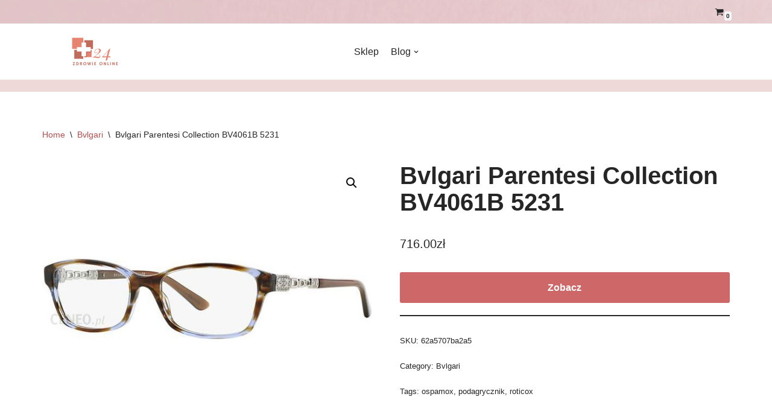

--- FILE ---
content_type: text/html; charset=UTF-8
request_url: https://spyrex.pl/produkt/bvlgari-parentesi-collection-bv4061b-5231/
body_size: 18083
content:
<!DOCTYPE html>
<html lang="pl-PL">

<head>
	
	<meta charset="UTF-8">
	<meta name="viewport" content="width=device-width, initial-scale=1, minimum-scale=1">
	<link rel="profile" href="http://gmpg.org/xfn/11">
			<link rel="pingback" href="https://spyrex.pl/xmlrpc.php">
		<title>Bvlgari Parentesi Collection BV4061B 5231 &#8211; Zdrowie Online 24</title>
<meta name='robots' content='max-image-preview:large' />
<link rel="alternate" type="application/rss+xml" title="Zdrowie Online 24 &raquo; Kanał z wpisami" href="https://spyrex.pl/feed/" />
<link rel="alternate" type="application/rss+xml" title="Zdrowie Online 24 &raquo; Kanał z komentarzami" href="https://spyrex.pl/comments/feed/" />
<link rel="alternate" type="application/rss+xml" title="Zdrowie Online 24 &raquo; Bvlgari Parentesi Collection BV4061B 5231 Kanał z komentarzami" href="https://spyrex.pl/produkt/bvlgari-parentesi-collection-bv4061b-5231/feed/" />
<link rel="alternate" title="oEmbed (JSON)" type="application/json+oembed" href="https://spyrex.pl/wp-json/oembed/1.0/embed?url=https%3A%2F%2Fspyrex.pl%2Fprodukt%2Fbvlgari-parentesi-collection-bv4061b-5231%2F" />
<link rel="alternate" title="oEmbed (XML)" type="text/xml+oembed" href="https://spyrex.pl/wp-json/oembed/1.0/embed?url=https%3A%2F%2Fspyrex.pl%2Fprodukt%2Fbvlgari-parentesi-collection-bv4061b-5231%2F&#038;format=xml" />
<style id='wp-img-auto-sizes-contain-inline-css' type='text/css'>
img:is([sizes=auto i],[sizes^="auto," i]){contain-intrinsic-size:3000px 1500px}
/*# sourceURL=wp-img-auto-sizes-contain-inline-css */
</style>
<style id='wp-emoji-styles-inline-css' type='text/css'>

	img.wp-smiley, img.emoji {
		display: inline !important;
		border: none !important;
		box-shadow: none !important;
		height: 1em !important;
		width: 1em !important;
		margin: 0 0.07em !important;
		vertical-align: -0.1em !important;
		background: none !important;
		padding: 0 !important;
	}
/*# sourceURL=wp-emoji-styles-inline-css */
</style>
<style id='wp-block-library-inline-css' type='text/css'>
:root{--wp-block-synced-color:#7a00df;--wp-block-synced-color--rgb:122,0,223;--wp-bound-block-color:var(--wp-block-synced-color);--wp-editor-canvas-background:#ddd;--wp-admin-theme-color:#007cba;--wp-admin-theme-color--rgb:0,124,186;--wp-admin-theme-color-darker-10:#006ba1;--wp-admin-theme-color-darker-10--rgb:0,107,160.5;--wp-admin-theme-color-darker-20:#005a87;--wp-admin-theme-color-darker-20--rgb:0,90,135;--wp-admin-border-width-focus:2px}@media (min-resolution:192dpi){:root{--wp-admin-border-width-focus:1.5px}}.wp-element-button{cursor:pointer}:root .has-very-light-gray-background-color{background-color:#eee}:root .has-very-dark-gray-background-color{background-color:#313131}:root .has-very-light-gray-color{color:#eee}:root .has-very-dark-gray-color{color:#313131}:root .has-vivid-green-cyan-to-vivid-cyan-blue-gradient-background{background:linear-gradient(135deg,#00d084,#0693e3)}:root .has-purple-crush-gradient-background{background:linear-gradient(135deg,#34e2e4,#4721fb 50%,#ab1dfe)}:root .has-hazy-dawn-gradient-background{background:linear-gradient(135deg,#faaca8,#dad0ec)}:root .has-subdued-olive-gradient-background{background:linear-gradient(135deg,#fafae1,#67a671)}:root .has-atomic-cream-gradient-background{background:linear-gradient(135deg,#fdd79a,#004a59)}:root .has-nightshade-gradient-background{background:linear-gradient(135deg,#330968,#31cdcf)}:root .has-midnight-gradient-background{background:linear-gradient(135deg,#020381,#2874fc)}:root{--wp--preset--font-size--normal:16px;--wp--preset--font-size--huge:42px}.has-regular-font-size{font-size:1em}.has-larger-font-size{font-size:2.625em}.has-normal-font-size{font-size:var(--wp--preset--font-size--normal)}.has-huge-font-size{font-size:var(--wp--preset--font-size--huge)}.has-text-align-center{text-align:center}.has-text-align-left{text-align:left}.has-text-align-right{text-align:right}.has-fit-text{white-space:nowrap!important}#end-resizable-editor-section{display:none}.aligncenter{clear:both}.items-justified-left{justify-content:flex-start}.items-justified-center{justify-content:center}.items-justified-right{justify-content:flex-end}.items-justified-space-between{justify-content:space-between}.screen-reader-text{border:0;clip-path:inset(50%);height:1px;margin:-1px;overflow:hidden;padding:0;position:absolute;width:1px;word-wrap:normal!important}.screen-reader-text:focus{background-color:#ddd;clip-path:none;color:#444;display:block;font-size:1em;height:auto;left:5px;line-height:normal;padding:15px 23px 14px;text-decoration:none;top:5px;width:auto;z-index:100000}html :where(.has-border-color){border-style:solid}html :where([style*=border-top-color]){border-top-style:solid}html :where([style*=border-right-color]){border-right-style:solid}html :where([style*=border-bottom-color]){border-bottom-style:solid}html :where([style*=border-left-color]){border-left-style:solid}html :where([style*=border-width]){border-style:solid}html :where([style*=border-top-width]){border-top-style:solid}html :where([style*=border-right-width]){border-right-style:solid}html :where([style*=border-bottom-width]){border-bottom-style:solid}html :where([style*=border-left-width]){border-left-style:solid}html :where(img[class*=wp-image-]){height:auto;max-width:100%}:where(figure){margin:0 0 1em}html :where(.is-position-sticky){--wp-admin--admin-bar--position-offset:var(--wp-admin--admin-bar--height,0px)}@media screen and (max-width:600px){html :where(.is-position-sticky){--wp-admin--admin-bar--position-offset:0px}}

/*# sourceURL=wp-block-library-inline-css */
</style><style id='wp-block-heading-inline-css' type='text/css'>
h1:where(.wp-block-heading).has-background,h2:where(.wp-block-heading).has-background,h3:where(.wp-block-heading).has-background,h4:where(.wp-block-heading).has-background,h5:where(.wp-block-heading).has-background,h6:where(.wp-block-heading).has-background{padding:1.25em 2.375em}h1.has-text-align-left[style*=writing-mode]:where([style*=vertical-lr]),h1.has-text-align-right[style*=writing-mode]:where([style*=vertical-rl]),h2.has-text-align-left[style*=writing-mode]:where([style*=vertical-lr]),h2.has-text-align-right[style*=writing-mode]:where([style*=vertical-rl]),h3.has-text-align-left[style*=writing-mode]:where([style*=vertical-lr]),h3.has-text-align-right[style*=writing-mode]:where([style*=vertical-rl]),h4.has-text-align-left[style*=writing-mode]:where([style*=vertical-lr]),h4.has-text-align-right[style*=writing-mode]:where([style*=vertical-rl]),h5.has-text-align-left[style*=writing-mode]:where([style*=vertical-lr]),h5.has-text-align-right[style*=writing-mode]:where([style*=vertical-rl]),h6.has-text-align-left[style*=writing-mode]:where([style*=vertical-lr]),h6.has-text-align-right[style*=writing-mode]:where([style*=vertical-rl]){rotate:180deg}
/*# sourceURL=https://spyrex.pl/wp-includes/blocks/heading/style.min.css */
</style>
<style id='wp-block-group-inline-css' type='text/css'>
.wp-block-group{box-sizing:border-box}:where(.wp-block-group.wp-block-group-is-layout-constrained){position:relative}
/*# sourceURL=https://spyrex.pl/wp-includes/blocks/group/style.min.css */
</style>
<style id='global-styles-inline-css' type='text/css'>
:root{--wp--preset--aspect-ratio--square: 1;--wp--preset--aspect-ratio--4-3: 4/3;--wp--preset--aspect-ratio--3-4: 3/4;--wp--preset--aspect-ratio--3-2: 3/2;--wp--preset--aspect-ratio--2-3: 2/3;--wp--preset--aspect-ratio--16-9: 16/9;--wp--preset--aspect-ratio--9-16: 9/16;--wp--preset--color--black: #000000;--wp--preset--color--cyan-bluish-gray: #abb8c3;--wp--preset--color--white: #ffffff;--wp--preset--color--pale-pink: #f78da7;--wp--preset--color--vivid-red: #cf2e2e;--wp--preset--color--luminous-vivid-orange: #ff6900;--wp--preset--color--luminous-vivid-amber: #fcb900;--wp--preset--color--light-green-cyan: #7bdcb5;--wp--preset--color--vivid-green-cyan: #00d084;--wp--preset--color--pale-cyan-blue: #8ed1fc;--wp--preset--color--vivid-cyan-blue: #0693e3;--wp--preset--color--vivid-purple: #9b51e0;--wp--preset--color--neve-link-color: var(--nv-primary-accent);--wp--preset--color--neve-link-hover-color: var(--nv-secondary-accent);--wp--preset--color--nv-site-bg: var(--nv-site-bg);--wp--preset--color--nv-light-bg: var(--nv-light-bg);--wp--preset--color--nv-dark-bg: var(--nv-dark-bg);--wp--preset--color--neve-text-color: var(--nv-text-color);--wp--preset--color--nv-text-dark-bg: var(--nv-text-dark-bg);--wp--preset--color--nv-c-1: var(--nv-c-1);--wp--preset--color--nv-c-2: var(--nv-c-2);--wp--preset--gradient--vivid-cyan-blue-to-vivid-purple: linear-gradient(135deg,rgb(6,147,227) 0%,rgb(155,81,224) 100%);--wp--preset--gradient--light-green-cyan-to-vivid-green-cyan: linear-gradient(135deg,rgb(122,220,180) 0%,rgb(0,208,130) 100%);--wp--preset--gradient--luminous-vivid-amber-to-luminous-vivid-orange: linear-gradient(135deg,rgb(252,185,0) 0%,rgb(255,105,0) 100%);--wp--preset--gradient--luminous-vivid-orange-to-vivid-red: linear-gradient(135deg,rgb(255,105,0) 0%,rgb(207,46,46) 100%);--wp--preset--gradient--very-light-gray-to-cyan-bluish-gray: linear-gradient(135deg,rgb(238,238,238) 0%,rgb(169,184,195) 100%);--wp--preset--gradient--cool-to-warm-spectrum: linear-gradient(135deg,rgb(74,234,220) 0%,rgb(151,120,209) 20%,rgb(207,42,186) 40%,rgb(238,44,130) 60%,rgb(251,105,98) 80%,rgb(254,248,76) 100%);--wp--preset--gradient--blush-light-purple: linear-gradient(135deg,rgb(255,206,236) 0%,rgb(152,150,240) 100%);--wp--preset--gradient--blush-bordeaux: linear-gradient(135deg,rgb(254,205,165) 0%,rgb(254,45,45) 50%,rgb(107,0,62) 100%);--wp--preset--gradient--luminous-dusk: linear-gradient(135deg,rgb(255,203,112) 0%,rgb(199,81,192) 50%,rgb(65,88,208) 100%);--wp--preset--gradient--pale-ocean: linear-gradient(135deg,rgb(255,245,203) 0%,rgb(182,227,212) 50%,rgb(51,167,181) 100%);--wp--preset--gradient--electric-grass: linear-gradient(135deg,rgb(202,248,128) 0%,rgb(113,206,126) 100%);--wp--preset--gradient--midnight: linear-gradient(135deg,rgb(2,3,129) 0%,rgb(40,116,252) 100%);--wp--preset--font-size--small: 13px;--wp--preset--font-size--medium: 20px;--wp--preset--font-size--large: 36px;--wp--preset--font-size--x-large: 42px;--wp--preset--spacing--20: 0.44rem;--wp--preset--spacing--30: 0.67rem;--wp--preset--spacing--40: 1rem;--wp--preset--spacing--50: 1.5rem;--wp--preset--spacing--60: 2.25rem;--wp--preset--spacing--70: 3.38rem;--wp--preset--spacing--80: 5.06rem;--wp--preset--shadow--natural: 6px 6px 9px rgba(0, 0, 0, 0.2);--wp--preset--shadow--deep: 12px 12px 50px rgba(0, 0, 0, 0.4);--wp--preset--shadow--sharp: 6px 6px 0px rgba(0, 0, 0, 0.2);--wp--preset--shadow--outlined: 6px 6px 0px -3px rgb(255, 255, 255), 6px 6px rgb(0, 0, 0);--wp--preset--shadow--crisp: 6px 6px 0px rgb(0, 0, 0);}:where(.is-layout-flex){gap: 0.5em;}:where(.is-layout-grid){gap: 0.5em;}body .is-layout-flex{display: flex;}.is-layout-flex{flex-wrap: wrap;align-items: center;}.is-layout-flex > :is(*, div){margin: 0;}body .is-layout-grid{display: grid;}.is-layout-grid > :is(*, div){margin: 0;}:where(.wp-block-columns.is-layout-flex){gap: 2em;}:where(.wp-block-columns.is-layout-grid){gap: 2em;}:where(.wp-block-post-template.is-layout-flex){gap: 1.25em;}:where(.wp-block-post-template.is-layout-grid){gap: 1.25em;}.has-black-color{color: var(--wp--preset--color--black) !important;}.has-cyan-bluish-gray-color{color: var(--wp--preset--color--cyan-bluish-gray) !important;}.has-white-color{color: var(--wp--preset--color--white) !important;}.has-pale-pink-color{color: var(--wp--preset--color--pale-pink) !important;}.has-vivid-red-color{color: var(--wp--preset--color--vivid-red) !important;}.has-luminous-vivid-orange-color{color: var(--wp--preset--color--luminous-vivid-orange) !important;}.has-luminous-vivid-amber-color{color: var(--wp--preset--color--luminous-vivid-amber) !important;}.has-light-green-cyan-color{color: var(--wp--preset--color--light-green-cyan) !important;}.has-vivid-green-cyan-color{color: var(--wp--preset--color--vivid-green-cyan) !important;}.has-pale-cyan-blue-color{color: var(--wp--preset--color--pale-cyan-blue) !important;}.has-vivid-cyan-blue-color{color: var(--wp--preset--color--vivid-cyan-blue) !important;}.has-vivid-purple-color{color: var(--wp--preset--color--vivid-purple) !important;}.has-black-background-color{background-color: var(--wp--preset--color--black) !important;}.has-cyan-bluish-gray-background-color{background-color: var(--wp--preset--color--cyan-bluish-gray) !important;}.has-white-background-color{background-color: var(--wp--preset--color--white) !important;}.has-pale-pink-background-color{background-color: var(--wp--preset--color--pale-pink) !important;}.has-vivid-red-background-color{background-color: var(--wp--preset--color--vivid-red) !important;}.has-luminous-vivid-orange-background-color{background-color: var(--wp--preset--color--luminous-vivid-orange) !important;}.has-luminous-vivid-amber-background-color{background-color: var(--wp--preset--color--luminous-vivid-amber) !important;}.has-light-green-cyan-background-color{background-color: var(--wp--preset--color--light-green-cyan) !important;}.has-vivid-green-cyan-background-color{background-color: var(--wp--preset--color--vivid-green-cyan) !important;}.has-pale-cyan-blue-background-color{background-color: var(--wp--preset--color--pale-cyan-blue) !important;}.has-vivid-cyan-blue-background-color{background-color: var(--wp--preset--color--vivid-cyan-blue) !important;}.has-vivid-purple-background-color{background-color: var(--wp--preset--color--vivid-purple) !important;}.has-black-border-color{border-color: var(--wp--preset--color--black) !important;}.has-cyan-bluish-gray-border-color{border-color: var(--wp--preset--color--cyan-bluish-gray) !important;}.has-white-border-color{border-color: var(--wp--preset--color--white) !important;}.has-pale-pink-border-color{border-color: var(--wp--preset--color--pale-pink) !important;}.has-vivid-red-border-color{border-color: var(--wp--preset--color--vivid-red) !important;}.has-luminous-vivid-orange-border-color{border-color: var(--wp--preset--color--luminous-vivid-orange) !important;}.has-luminous-vivid-amber-border-color{border-color: var(--wp--preset--color--luminous-vivid-amber) !important;}.has-light-green-cyan-border-color{border-color: var(--wp--preset--color--light-green-cyan) !important;}.has-vivid-green-cyan-border-color{border-color: var(--wp--preset--color--vivid-green-cyan) !important;}.has-pale-cyan-blue-border-color{border-color: var(--wp--preset--color--pale-cyan-blue) !important;}.has-vivid-cyan-blue-border-color{border-color: var(--wp--preset--color--vivid-cyan-blue) !important;}.has-vivid-purple-border-color{border-color: var(--wp--preset--color--vivid-purple) !important;}.has-vivid-cyan-blue-to-vivid-purple-gradient-background{background: var(--wp--preset--gradient--vivid-cyan-blue-to-vivid-purple) !important;}.has-light-green-cyan-to-vivid-green-cyan-gradient-background{background: var(--wp--preset--gradient--light-green-cyan-to-vivid-green-cyan) !important;}.has-luminous-vivid-amber-to-luminous-vivid-orange-gradient-background{background: var(--wp--preset--gradient--luminous-vivid-amber-to-luminous-vivid-orange) !important;}.has-luminous-vivid-orange-to-vivid-red-gradient-background{background: var(--wp--preset--gradient--luminous-vivid-orange-to-vivid-red) !important;}.has-very-light-gray-to-cyan-bluish-gray-gradient-background{background: var(--wp--preset--gradient--very-light-gray-to-cyan-bluish-gray) !important;}.has-cool-to-warm-spectrum-gradient-background{background: var(--wp--preset--gradient--cool-to-warm-spectrum) !important;}.has-blush-light-purple-gradient-background{background: var(--wp--preset--gradient--blush-light-purple) !important;}.has-blush-bordeaux-gradient-background{background: var(--wp--preset--gradient--blush-bordeaux) !important;}.has-luminous-dusk-gradient-background{background: var(--wp--preset--gradient--luminous-dusk) !important;}.has-pale-ocean-gradient-background{background: var(--wp--preset--gradient--pale-ocean) !important;}.has-electric-grass-gradient-background{background: var(--wp--preset--gradient--electric-grass) !important;}.has-midnight-gradient-background{background: var(--wp--preset--gradient--midnight) !important;}.has-small-font-size{font-size: var(--wp--preset--font-size--small) !important;}.has-medium-font-size{font-size: var(--wp--preset--font-size--medium) !important;}.has-large-font-size{font-size: var(--wp--preset--font-size--large) !important;}.has-x-large-font-size{font-size: var(--wp--preset--font-size--x-large) !important;}
/*# sourceURL=global-styles-inline-css */
</style>

<style id='classic-theme-styles-inline-css' type='text/css'>
/*! This file is auto-generated */
.wp-block-button__link{color:#fff;background-color:#32373c;border-radius:9999px;box-shadow:none;text-decoration:none;padding:calc(.667em + 2px) calc(1.333em + 2px);font-size:1.125em}.wp-block-file__button{background:#32373c;color:#fff;text-decoration:none}
/*# sourceURL=/wp-includes/css/classic-themes.min.css */
</style>
<link rel='stylesheet' id='photoswipe-css' href='https://spyrex.pl/wp-content/plugins/woocommerce/assets/css/photoswipe/photoswipe.min.css?ver=6.5.1' type='text/css' media='all' />
<link rel='stylesheet' id='photoswipe-default-skin-css' href='https://spyrex.pl/wp-content/plugins/woocommerce/assets/css/photoswipe/default-skin/default-skin.min.css?ver=6.5.1' type='text/css' media='all' />
<link rel='stylesheet' id='woocommerce-layout-css' href='https://spyrex.pl/wp-content/plugins/woocommerce/assets/css/woocommerce-layout.css?ver=6.5.1' type='text/css' media='all' />
<link rel='stylesheet' id='woocommerce-smallscreen-css' href='https://spyrex.pl/wp-content/plugins/woocommerce/assets/css/woocommerce-smallscreen.css?ver=6.5.1' type='text/css' media='only screen and (max-width: 768px)' />
<link rel='stylesheet' id='woocommerce-general-css' href='https://spyrex.pl/wp-content/plugins/woocommerce/assets/css/woocommerce.css?ver=6.5.1' type='text/css' media='all' />
<style id='woocommerce-inline-inline-css' type='text/css'>
.woocommerce form .form-row .required { visibility: visible; }
/*# sourceURL=woocommerce-inline-inline-css */
</style>
<link rel='stylesheet' id='neve-woocommerce-css' href='https://spyrex.pl/wp-content/themes/neve/assets/css/woocommerce.min.css?ver=3.2.5' type='text/css' media='all' />
<link rel='stylesheet' id='neve-style-css' href='https://spyrex.pl/wp-content/themes/neve/style-main-new.min.css?ver=3.2.5' type='text/css' media='all' />
<style id='neve-style-inline-css' type='text/css'>
.nv-meta-list li.meta:not(:last-child):after { content:"/" }
 :root{ --container: 748px;--postwidth:100%; --primarybtnbg: var(--nv-primary-accent); --primarybtnhoverbg: var(--nv-primary-accent); --primarybtncolor: #ffffff; --secondarybtncolor: var(--nv-primary-accent); --primarybtnhovercolor: #ffffff; --secondarybtnhovercolor: var(--nv-primary-accent);--primarybtnborderradius:3px;--secondarybtnborderradius:3px;--secondarybtnborderwidth:3px;--btnpadding:13px 15px;--primarybtnpadding:13px 15px;--secondarybtnpadding:10px 12px; --bodyfontfamily: Arial,Helvetica,sans-serif; --bodyfontsize: 15px; --bodylineheight: 1.6; --bodyletterspacing: 0px; --bodyfontweight: 400; --h1fontsize: 36px; --h1fontweight: 700; --h1lineheight: 1.2; --h1letterspacing: 0px; --h1texttransform: none; --h2fontsize: 28px; --h2fontweight: 700; --h2lineheight: 1.3; --h2letterspacing: 0px; --h2texttransform: none; --h3fontsize: 24px; --h3fontweight: 700; --h3lineheight: 1.4; --h3letterspacing: 0px; --h3texttransform: none; --h4fontsize: 20px; --h4fontweight: 700; --h4lineheight: 1.6; --h4letterspacing: 0px; --h4texttransform: none; --h5fontsize: 16px; --h5fontweight: 700; --h5lineheight: 1.6; --h5letterspacing: 0px; --h5texttransform: none; --h6fontsize: 14px; --h6fontweight: 700; --h6lineheight: 1.6; --h6letterspacing: 0px; --h6texttransform: none;--formfieldborderwidth:2px;--formfieldborderradius:3px; --formfieldbgcolor: var(--nv-site-bg); --formfieldbordercolor: #dddddd; --formfieldcolor: var(--nv-text-color);--formfieldpadding:10px 12px; } .single-post-container .alignfull > [class*="__inner-container"], .single-post-container .alignwide > [class*="__inner-container"]{ max-width:718px } .single-product .alignfull > [class*="__inner-container"], .single-product .alignwide > [class*="__inner-container"]{ max-width:718px } .nv-meta-list{ --avatarsize: 20px; } .single .nv-meta-list{ --avatarsize: 20px; } .nv-is-boxed.nv-comments-wrap{ --padding:20px; } .nv-is-boxed.comment-respond{ --padding:20px; } .global-styled{ --bgcolor: var(--nv-site-bg); } .header-top{ --rowbcolor: var(--nv-light-bg); --color: var(--nv-text-color); --overlaycolor: rgba(255,255,255,0.59);--bgimage:url("https://spyrex.pl/wp-content/uploads/2022/05/back.jpg");--bgposition:50% 50%;;--bgoverlayopacity:1; } .header-main{ --rowbwidth:0px; --rowbcolor: #efd8d8; --color: var(--nv-text-color); } .header-bottom{ --rowbcolor: var(--nv-light-bg); --color: var(--nv-text-color);--bgimage:url("https://spyrex.pl/wp-content/uploads/2022/05/back.jpg");--bgposition:50% 50%;;--bgoverlayopacity:0.5; } .header-menu-sidebar-bg{ --justify: flex-start; --textalign: left;--flexg: 1; --color: var(--nv-text-color); --bgcolor: var(--nv-site-bg); } .header-menu-sidebar{ width: 360px; } .builder-item--logo{ --maxwidth: 120px;--padding:10px 0; --textalign: center;--justify: center; } .builder-item--nav-icon{ --padding:10px 15px; } .builder-item--primary-menu{ --hovercolor: var(--nv-secondary-accent); --activecolor: var(--nv-primary-accent); --spacing: 20px; --height: 25px; --fontsize: 1em; --lineheight: 1.6; --letterspacing: 0px; --fontweight: 500; --texttransform: none; --iconsize: 1em; } .hfg-is-group.has-primary-menu .inherit-ff{ --inheritedfw: 500; } .builder-item--header_search_responsive{ --iconsize: 15px; --formfieldfontsize: 14px;--formfieldborderwidth:2px;--formfieldborderradius:2px; --height: 40px;--padding:0 10px; } .builder-item--header_cart_icon{ --iconsize: 15px; --labelsize: 15px;--padding:0 10px; } .footer-top-inner .row{ grid-template-columns:2fr 1fr 1fr; --valign: flex-start; } .footer-top{ --rowbwidth:0px; --rowbcolor: #f0caca; --color: var(--nv-text-color); --bgcolor: rgba(242,230,230,0.64); } .footer-main-inner .row{ grid-template-columns:1fr 1fr 1fr; --valign: flex-start; } .footer-main{ --rowbcolor: var(--nv-light-bg); --color: var(--nv-text-color); --bgcolor: var(--nv-site-bg); } .footer-bottom-inner .row{ grid-template-columns:1fr 1fr 1fr; --valign: flex-start; } .footer-bottom{ --rowbwidth:0px; --rowbcolor: var(--nv-light-bg); --color: var(--nv-text-dark-bg); --bgcolor: #855757; } .builder-item--footer-one-widgets{ --textalign: left;--justify: flex-start; } .builder-item--footer-two-widgets{ --textalign: left;--justify: flex-start; } .builder-item--footer-three-widgets{ --textalign: left;--justify: flex-start; } .builder-item--footer_copyright{ --fontsize: 1em; --lineheight: 1.6; --letterspacing: 0px; --fontweight: 500; --texttransform: none; --iconsize: 1em; --textalign: left;--justify: flex-start; } @media(min-width: 576px){ :root{ --container: 992px;--postwidth:100%;--btnpadding:13px 15px;--primarybtnpadding:13px 15px;--secondarybtnpadding:10px 12px; --bodyfontsize: 16px; --bodylineheight: 1.6; --bodyletterspacing: 0px; --h1fontsize: 38px; --h1lineheight: 1.2; --h1letterspacing: 0px; --h2fontsize: 30px; --h2lineheight: 1.2; --h2letterspacing: 0px; --h3fontsize: 26px; --h3lineheight: 1.4; --h3letterspacing: 0px; --h4fontsize: 22px; --h4lineheight: 1.5; --h4letterspacing: 0px; --h5fontsize: 18px; --h5lineheight: 1.6; --h5letterspacing: 0px; --h6fontsize: 14px; --h6lineheight: 1.6; --h6letterspacing: 0px; } .single-post-container .alignfull > [class*="__inner-container"], .single-post-container .alignwide > [class*="__inner-container"]{ max-width:962px } .single-product .alignfull > [class*="__inner-container"], .single-product .alignwide > [class*="__inner-container"]{ max-width:962px } .nv-meta-list{ --avatarsize: 20px; } .single .nv-meta-list{ --avatarsize: 20px; } .nv-is-boxed.nv-comments-wrap{ --padding:30px; } .nv-is-boxed.comment-respond{ --padding:30px; } .header-main{ --rowbwidth:0px; } .header-menu-sidebar-bg{ --justify: flex-start; --textalign: left;--flexg: 1; } .header-menu-sidebar{ width: 360px; } .builder-item--logo{ --maxwidth: 120px;--padding:10px 0; --textalign: center;--justify: center; } .builder-item--nav-icon{ --padding:10px 15px; } .builder-item--primary-menu{ --spacing: 20px; --height: 25px; --fontsize: 1em; --lineheight: 1.6; --letterspacing: 0px; --iconsize: 1em; } .builder-item--header_search_responsive{ --formfieldfontsize: 14px;--formfieldborderwidth:2px;--formfieldborderradius:2px; --height: 40px;--padding:0 10px; } .builder-item--header_cart_icon{ --padding:0 10px; } .footer-top{ --rowbwidth:0px; } .footer-bottom{ --rowbwidth:0px; } .builder-item--footer-one-widgets{ --textalign: left;--justify: flex-start; } .builder-item--footer-two-widgets{ --textalign: left;--justify: flex-start; } .builder-item--footer-three-widgets{ --textalign: left;--justify: flex-start; } .builder-item--footer_copyright{ --fontsize: 1em; --lineheight: 1.6; --letterspacing: 0px; --iconsize: 1em; --textalign: left;--justify: flex-start; } }@media(min-width: 960px){ :root{ --container: 1170px;--postwidth:100%;--btnpadding:13px 15px;--primarybtnpadding:13px 15px;--secondarybtnpadding:10px 12px; --bodyfontsize: 16px; --bodylineheight: 1.7; --bodyletterspacing: 0px; --h1fontsize: 40px; --h1lineheight: 1.1; --h1letterspacing: 0px; --h2fontsize: 32px; --h2lineheight: 1.2; --h2letterspacing: 0px; --h3fontsize: 28px; --h3lineheight: 1.4; --h3letterspacing: 0px; --h4fontsize: 24px; --h4lineheight: 1.5; --h4letterspacing: 0px; --h5fontsize: 20px; --h5lineheight: 1.6; --h5letterspacing: 0px; --h6fontsize: 16px; --h6lineheight: 1.6; --h6letterspacing: 0px; } body:not(.single):not(.archive):not(.blog):not(.search):not(.error404) .neve-main > .container .col, body.post-type-archive-course .neve-main > .container .col, body.post-type-archive-llms_membership .neve-main > .container .col{ max-width: 100%; } body:not(.single):not(.archive):not(.blog):not(.search):not(.error404) .nv-sidebar-wrap, body.post-type-archive-course .nv-sidebar-wrap, body.post-type-archive-llms_membership .nv-sidebar-wrap{ max-width: 0%; } .neve-main > .archive-container .nv-index-posts.col{ max-width: 100%; } .neve-main > .archive-container .nv-sidebar-wrap{ max-width: 0%; } .neve-main > .single-post-container .nv-single-post-wrap.col{ max-width: 70%; } .single-post-container .alignfull > [class*="__inner-container"], .single-post-container .alignwide > [class*="__inner-container"]{ max-width:789px } .container-fluid.single-post-container .alignfull > [class*="__inner-container"], .container-fluid.single-post-container .alignwide > [class*="__inner-container"]{ max-width:calc(70% + 15px) } .neve-main > .single-post-container .nv-sidebar-wrap{ max-width: 30%; } .archive.woocommerce .neve-main > .shop-container .nv-shop.col{ max-width: 70%; } .archive.woocommerce .neve-main > .shop-container .nv-sidebar-wrap{ max-width: 30%; } .single-product .neve-main > .shop-container .nv-shop.col{ max-width: 100%; } .single-product .alignfull > [class*="__inner-container"], .single-product .alignwide > [class*="__inner-container"]{ max-width:1140px } .single-product .container-fluid .alignfull > [class*="__inner-container"], .single-product .alignwide > [class*="__inner-container"]{ max-width:calc(100% + 15px) } .single-product .neve-main > .shop-container .nv-sidebar-wrap{ max-width: 0%; } .nv-meta-list{ --avatarsize: 20px; } .single .nv-meta-list{ --avatarsize: 20px; } .nv-is-boxed.nv-comments-wrap{ --padding:40px; } .nv-is-boxed.comment-respond{ --padding:40px; } .header-main{ --rowbwidth:20px; } .header-menu-sidebar-bg{ --justify: flex-start; --textalign: left;--flexg: 1; } .header-menu-sidebar{ width: 360px; } .builder-item--logo{ --maxwidth: 350px;--padding:10px 0; --textalign: center;--justify: center; } .builder-item--nav-icon{ --padding:10px 15px; } .builder-item--primary-menu{ --spacing: 20px; --height: 25px; --fontsize: 1em; --lineheight: 1.6; --letterspacing: 0px; --iconsize: 1em; } .builder-item--header_search_responsive{ --formfieldfontsize: 14px;--formfieldborderwidth:2px;--formfieldborderradius:2px; --height: 40px;--padding:0 10px; } .builder-item--header_cart_icon{ --padding:0 10px; } .footer-top{ --height:400px;--rowbwidth:40px; } .footer-bottom{ --rowbwidth:0px; } .builder-item--footer-one-widgets{ --textalign: left;--justify: flex-start; } .builder-item--footer-two-widgets{ --textalign: left;--justify: flex-start; } .builder-item--footer-three-widgets{ --textalign: left;--justify: flex-start; } .builder-item--footer_copyright{ --fontsize: 1em; --lineheight: 1.6; --letterspacing: 0px; --iconsize: 1em; --textalign: left;--justify: flex-start; } }:root{--nv-primary-accent:#ce6767;--nv-secondary-accent:#b24f4f;--nv-site-bg:#ffffff;--nv-light-bg:#f4f5f7;--nv-dark-bg:#121212;--nv-text-color:#272626;--nv-text-dark-bg:#ffffff;--nv-c-1:#88ad63;--nv-c-2:#be574b;--nv-fallback-ff:Arial, Helvetica, sans-serif;}
/*# sourceURL=neve-style-inline-css */
</style>
<script type="text/javascript" src="https://spyrex.pl/wp-includes/js/jquery/jquery.min.js?ver=3.7.1" id="jquery-core-js"></script>
<script type="text/javascript" src="https://spyrex.pl/wp-includes/js/jquery/jquery-migrate.min.js?ver=3.4.1" id="jquery-migrate-js"></script>
<link rel="https://api.w.org/" href="https://spyrex.pl/wp-json/" /><link rel="alternate" title="JSON" type="application/json" href="https://spyrex.pl/wp-json/wp/v2/product/5263" /><link rel="EditURI" type="application/rsd+xml" title="RSD" href="https://spyrex.pl/xmlrpc.php?rsd" />
<meta name="generator" content="WordPress 6.9" />
<meta name="generator" content="WooCommerce 6.5.1" />
<link rel="canonical" href="https://spyrex.pl/produkt/bvlgari-parentesi-collection-bv4061b-5231/" />
<link rel='shortlink' href='https://spyrex.pl/?p=5263' />
	<noscript><style>.woocommerce-product-gallery{ opacity: 1 !important; }</style></noscript>
	<link rel="icon" href="https://spyrex.pl/wp-content/uploads/2022/05/cropped-logo-1-32x32.png" sizes="32x32" />
<link rel="icon" href="https://spyrex.pl/wp-content/uploads/2022/05/cropped-logo-1-192x192.png" sizes="192x192" />
<link rel="apple-touch-icon" href="https://spyrex.pl/wp-content/uploads/2022/05/cropped-logo-1-180x180.png" />
<meta name="msapplication-TileImage" content="https://spyrex.pl/wp-content/uploads/2022/05/cropped-logo-1-270x270.png" />
		<style type="text/css" id="wp-custom-css">
			.woocommerce ul.products li.product a.woocommerce-loop-product__link>h2{
	text-align:center;
}
.woocommerce ul.products li.product .price {
    font-size: var(--bodyfontsize);
    text-align: center;
    font-weight: 600;
    color: #b96060;
}
.woocommerce div.product div.images img{
	width:100%;
	height:450px;
	object-fit: contain;
}
.woocommerce ul.products li.product a img {
    width: auto;
		height:300px;
    object-fit: contain;
}

.woocommerce ul.products li.product .woocommerce-loop-product__title {
    height: 100px;
    overflow: hidden;
}
.woocommerce ul.products.columns-3 li.product, .woocommerce-page ul.products.columns-3 li.product {
    width: 30.75%;
    border: solid 1px #cd8585;
    padding: 5px 10px;
    border-radius: 20px;
}
.nv-tags-list a, .tagcloud a, .wp-block-tag-cloud a {
    margin: 0 5px 10px 0;
    font-weight: 300;
    text-transform: uppercase;
    color: #855757!important;
    padding: 4px 5px;
    border-radius: 4px;
    background-color:#f0caca ;
    line-height: 1;
    font-size: 11px!important;
    display: inline-block;
}		</style>
		
	</head>

<body  class="wp-singular product-template-default single single-product postid-5263 wp-theme-neve theme-neve woocommerce woocommerce-page woocommerce-no-js  nv-blog-default nv-sidebar-right menu_sidebar_slide_left" id="neve_body"  >
<div class="wrapper">
	
	<header class="header"  >
		<a class="neve-skip-link show-on-focus" href="#content" >
			Przejdź do treści		</a>
		<div id="header-grid"  class="hfg_header site-header">
	<div class="header--row header-top hide-on-mobile hide-on-tablet layout-full-contained header--row"
	data-row-id="top" data-show-on="desktop">

	<div
		class="header--row-inner header-top-inner">
		<div class="container">
			<div
				class="row row--wrapper"
				data-section="hfg_header_layout_top" >
				<div class="hfg-slot left"></div><div class="hfg-slot right"><div class="builder-item desktop-left"><div class="item--inner builder-item--header_cart_icon"
		data-section="header_cart_icon"
		data-item-id="header_cart_icon">
	
<div class="component-wrap">
	<div class="responsive-nav-cart menu-item-nav-cart
	dropdown cart-is-empty	">
		<a href="https://spyrex.pl/koszyk/" class="cart-icon-wrapper">
						<span class="nv-icon nv-cart"><svg width="15" height="15" viewBox="0 0 1792 1792" xmlns="http://www.w3.org/2000/svg"><path d="M704 1536q0 52-38 90t-90 38-90-38-38-90 38-90 90-38 90 38 38 90zm896 0q0 52-38 90t-90 38-90-38-38-90 38-90 90-38 90 38 38 90zm128-1088v512q0 24-16.5 42.5t-40.5 21.5l-1044 122q13 60 13 70 0 16-24 64h920q26 0 45 19t19 45-19 45-45 19h-1024q-26 0-45-19t-19-45q0-11 8-31.5t16-36 21.5-40 15.5-29.5l-177-823h-204q-26 0-45-19t-19-45 19-45 45-19h256q16 0 28.5 6.5t19.5 15.5 13 24.5 8 26 5.5 29.5 4.5 26h1201q26 0 45 19t19 45z"/></svg></span>			<span class="screen-reader-text">
				Koszyk			</span>
			<span class="cart-count">
				0			</span>
					</a>
				<div class="nv-nav-cart widget">

			<div class="widget woocommerce widget_shopping_cart"> <div class="hide_cart_widget_if_empty"><div class="widget_shopping_cart_content"></div></div></div>		</div>
			</div>
</div>


	</div>

</div></div>							</div>
		</div>
	</div>
</div>


<nav class="header--row header-main hide-on-mobile hide-on-tablet layout-full-contained nv-navbar has-center header--row"
	data-row-id="main" data-show-on="desktop">

	<div
		class="header--row-inner header-main-inner">
		<div class="container">
			<div
				class="row row--wrapper"
				data-section="hfg_header_layout_main" >
				<div class="hfg-slot left"><div class="builder-item desktop-center"><div class="item--inner builder-item--logo"
		data-section="title_tagline"
		data-item-id="logo">
	
<div class="site-logo">
	<a class="brand" href="https://spyrex.pl/" title="Zdrowie Online 24"
			aria-label="Zdrowie Online 24"><div class="logo-on-top"><img width="200" height="57" src="https://spyrex.pl/wp-content/uploads/2022/05/cropped-logo.png" class="neve-site-logo skip-lazy" alt="" data-variant="logo" decoding="async" /><div class="nv-title-tagline-wrap"></div></div></a></div>

	</div>

</div></div><div class="hfg-slot center"><div class="builder-item has-nav"><div class="item--inner builder-item--primary-menu has_menu"
		data-section="header_menu_primary"
		data-item-id="primary-menu">
	<div class="nv-nav-wrap">
	<div role="navigation" class="style-plain nav-menu-primary"
			aria-label="Menu główne">

		<ul id="nv-primary-navigation-main" class="primary-menu-ul nav-ul"><li id="menu-item-2536" class="menu-item menu-item-type-post_type menu-item-object-page menu-item-home current_page_parent menu-item-2536"><a href="https://spyrex.pl/">Sklep</a></li>
<li id="menu-item-2537" class="menu-item menu-item-type-post_type menu-item-object-page menu-item-has-children menu-item-2537"><a href="https://spyrex.pl/blog/"><span class="menu-item-title-wrap dd-title">Blog</span><div  class="caret-wrap 2"><span class="caret"><svg xmlns="http://www.w3.org/2000/svg" viewBox="0 0 448 512"><path d="M207.029 381.476L12.686 187.132c-9.373-9.373-9.373-24.569 0-33.941l22.667-22.667c9.357-9.357 24.522-9.375 33.901-.04L224 284.505l154.745-154.021c9.379-9.335 24.544-9.317 33.901.04l22.667 22.667c9.373 9.373 9.373 24.569 0 33.941L240.971 381.476c-9.373 9.372-24.569 9.372-33.942 0z"/></svg></span></div></a>
<ul class="sub-menu">
	<li id="menu-item-14349" class="menu-item menu-item-type-taxonomy menu-item-object-category menu-item-14349"><a href="https://spyrex.pl/category/zdrowie/">Zdrowie</a></li>
	<li id="menu-item-14350" class="menu-item menu-item-type-taxonomy menu-item-object-category menu-item-14350"><a href="https://spyrex.pl/category/bez-kategorii/">Ogólnie</a></li>
</ul>
</li>
</ul>	</div>
</div>

	</div>

</div></div><div class="hfg-slot right"></div>							</div>
		</div>
	</div>
</nav>


<nav class="header--row header-main hide-on-desktop layout-full-contained nv-navbar header--row"
	data-row-id="main" data-show-on="mobile">

	<div
		class="header--row-inner header-main-inner">
		<div class="container">
			<div
				class="row row--wrapper"
				data-section="hfg_header_layout_main" >
				<div class="hfg-slot left"><div class="builder-item mobile-center tablet-center"><div class="item--inner builder-item--logo"
		data-section="title_tagline"
		data-item-id="logo">
	
<div class="site-logo">
	<a class="brand" href="https://spyrex.pl/" title="Zdrowie Online 24"
			aria-label="Zdrowie Online 24"><div class="logo-on-top"><img width="200" height="57" src="https://spyrex.pl/wp-content/uploads/2022/05/cropped-logo.png" class="neve-site-logo skip-lazy" alt="" data-variant="logo" decoding="async" /><div class="nv-title-tagline-wrap"></div></div></a></div>

	</div>

</div></div><div class="hfg-slot right"><div class="builder-item tablet-left mobile-left hfg-is-group"><div class="item--inner builder-item--nav-icon"
		data-section="header_menu_icon"
		data-item-id="nav-icon">
	<div class="menu-mobile-toggle item-button navbar-toggle-wrapper">
	<button type="button" class=" navbar-toggle"
			value="Menu nawigacji"
					aria-label="Menu nawigacji ">
					<span class="bars">
				<span class="icon-bar"></span>
				<span class="icon-bar"></span>
				<span class="icon-bar"></span>
			</span>
					<span class="screen-reader-text">Menu nawigacji</span>
	</button>
</div> <!--.navbar-toggle-wrapper-->


	</div>

<div class="item--inner builder-item--header_search_responsive"
		data-section="header_search_responsive"
		data-item-id="header_search_responsive">
	<div class="nv-search-icon-component" >
	<div  class="menu-item-nav-search canvas">
		<a aria-label="Szukaj" href="#" class="nv-icon nv-search" >
				<svg width="15" height="15" viewBox="0 0 1792 1792" xmlns="http://www.w3.org/2000/svg"><path d="M1216 832q0-185-131.5-316.5t-316.5-131.5-316.5 131.5-131.5 316.5 131.5 316.5 316.5 131.5 316.5-131.5 131.5-316.5zm512 832q0 52-38 90t-90 38q-54 0-90-38l-343-342q-179 124-399 124-143 0-273.5-55.5t-225-150-150-225-55.5-273.5 55.5-273.5 150-225 225-150 273.5-55.5 273.5 55.5 225 150 150 225 55.5 273.5q0 220-124 399l343 343q37 37 37 90z"/></svg>
			</a>		<div class="nv-nav-search" aria-label="search">
			<div class="form-wrap container responsive-search">
				
<form role="search"
	method="get"
	class="search-form"
	action="https://spyrex.pl/">
	<label>
		<span class="screen-reader-text">Szukaj...</span>
	</label>
	<input type="search"
		class="search-field"
		aria-label="Szukaj"
		placeholder="Szukaj..."
		value=""
		name="s"/>
	<button type="submit"
			class="search-submit"
			aria-label="Szukaj">
		<span class="nv-search-icon-wrap">
			<span class="nv-icon nv-search" >
				<svg width="15" height="15" viewBox="0 0 1792 1792" xmlns="http://www.w3.org/2000/svg"><path d="M1216 832q0-185-131.5-316.5t-316.5-131.5-316.5 131.5-131.5 316.5 131.5 316.5 316.5 131.5 316.5-131.5 131.5-316.5zm512 832q0 52-38 90t-90 38q-54 0-90-38l-343-342q-179 124-399 124-143 0-273.5-55.5t-225-150-150-225-55.5-273.5 55.5-273.5 150-225 225-150 273.5-55.5 273.5 55.5 225 150 150 225 55.5 273.5q0 220-124 399l343 343q37 37 37 90z"/></svg>
			</span></span>
	</button>
	</form>
			</div>
							<div class="close-container container responsive-search">
					<button  class="close-responsive-search" aria-label="Zamknij"
												>
						<svg width="50" height="50" viewBox="0 0 20 20" fill="#555555"><path d="M14.95 6.46L11.41 10l3.54 3.54l-1.41 1.41L10 11.42l-3.53 3.53l-1.42-1.42L8.58 10L5.05 6.47l1.42-1.42L10 8.58l3.54-3.53z"/></svg>
					</button>
				</div>
					</div>
	</div>
</div>
	</div>

</div></div>							</div>
		</div>
	</div>
</nav>

<div
		id="header-menu-sidebar" class="header-menu-sidebar menu-sidebar-panel slide_left"
		data-row-id="sidebar">
	<div id="header-menu-sidebar-bg" class="header-menu-sidebar-bg">
		<div class="close-sidebar-panel navbar-toggle-wrapper">
			<button type="button" class="hamburger is-active  navbar-toggle active" 					value="Menu nawigacji"
					aria-label="Menu nawigacji ">
									<span class="bars">
						<span class="icon-bar"></span>
						<span class="icon-bar"></span>
						<span class="icon-bar"></span>
					</span>
									<span class="screen-reader-text">
				Menu nawigacji					</span>
			</button>
		</div>
		<div id="header-menu-sidebar-inner" class="header-menu-sidebar-inner ">
						<div class="builder-item has-nav"><div class="item--inner builder-item--primary-menu has_menu"
		data-section="header_menu_primary"
		data-item-id="primary-menu">
	<div class="nv-nav-wrap">
	<div role="navigation" class="style-plain nav-menu-primary"
			aria-label="Menu główne">

		<ul id="nv-primary-navigation-sidebar" class="primary-menu-ul nav-ul"><li class="menu-item menu-item-type-post_type menu-item-object-page menu-item-home current_page_parent menu-item-2536"><a href="https://spyrex.pl/">Sklep</a></li>
<li class="menu-item menu-item-type-post_type menu-item-object-page menu-item-has-children menu-item-2537"><a href="https://spyrex.pl/blog/"><span class="menu-item-title-wrap dd-title">Blog</span><div tabindex="0" class="caret-wrap 2"><span class="caret"><svg xmlns="http://www.w3.org/2000/svg" viewBox="0 0 448 512"><path d="M207.029 381.476L12.686 187.132c-9.373-9.373-9.373-24.569 0-33.941l22.667-22.667c9.357-9.357 24.522-9.375 33.901-.04L224 284.505l154.745-154.021c9.379-9.335 24.544-9.317 33.901.04l22.667 22.667c9.373 9.373 9.373 24.569 0 33.941L240.971 381.476c-9.373 9.372-24.569 9.372-33.942 0z"/></svg></span></div></a>
<ul class="sub-menu">
	<li class="menu-item menu-item-type-taxonomy menu-item-object-category menu-item-14349"><a href="https://spyrex.pl/category/zdrowie/">Zdrowie</a></li>
	<li class="menu-item menu-item-type-taxonomy menu-item-object-category menu-item-14350"><a href="https://spyrex.pl/category/bez-kategorii/">Ogólnie</a></li>
</ul>
</li>
</ul>	</div>
</div>

	</div>

</div>					</div>
	</div>
</div>
<div class="header-menu-sidebar-overlay hfg-ov"></div>
</div>
	</header>

	

	
	<main id="content" class="neve-main">

<div class="container shop-container"><div class="row">
	<div class="nv-index-posts nv-shop col"><div class="nv-bc-count-wrap"><nav class="woocommerce-breadcrumb"><a href="https://spyrex.pl">Home</a><span class="nv-breadcrumb-delimiter">\</span><a href="https://spyrex.pl/kategoria-produktu/bvlgari/">Bvlgari</a><span class="nv-breadcrumb-delimiter">\</span>Bvlgari Parentesi Collection BV4061B 5231</nav></div>
					
			<div class="woocommerce-notices-wrapper"></div><div id="product-5263" class="product type-product post-5263 status-publish first instock product_cat-bvlgari product_tag-ospamox product_tag-podagrycznik product_tag-roticox has-post-thumbnail product-type-external">

	<div class="nv-single-product-top"><div class="woocommerce-product-gallery woocommerce-product-gallery--with-images woocommerce-product-gallery--columns-4 images" data-columns="4" style="opacity: 0; transition: opacity .25s ease-in-out;">
	<figure class="woocommerce-product-gallery__wrapper">
		<div data-thumb="https://spyrex.pl/wp-content/uploads/2022/05/i-bvlgari-parentesi-collection-bv4061b-5231-100x100.jpg" data-thumb-alt="" class="woocommerce-product-gallery__image"><a href="https://spyrex.pl/wp-content/uploads/2022/05/i-bvlgari-parentesi-collection-bv4061b-5231.jpg"><img width="596" height="148" src="https://spyrex.pl/wp-content/uploads/2022/05/i-bvlgari-parentesi-collection-bv4061b-5231.jpg" class="wp-post-image" alt="" title="i-bvlgari-parentesi-collection-bv4061b-5231" data-caption="" data-src="https://spyrex.pl/wp-content/uploads/2022/05/i-bvlgari-parentesi-collection-bv4061b-5231.jpg" data-large_image="https://spyrex.pl/wp-content/uploads/2022/05/i-bvlgari-parentesi-collection-bv4061b-5231.jpg" data-large_image_width="596" data-large_image_height="148" decoding="async" fetchpriority="high" srcset="https://spyrex.pl/wp-content/uploads/2022/05/i-bvlgari-parentesi-collection-bv4061b-5231.jpg 596w, https://spyrex.pl/wp-content/uploads/2022/05/i-bvlgari-parentesi-collection-bv4061b-5231-300x74.jpg 300w" sizes="(max-width: 596px) 100vw, 596px" /></a></div>	</figure>
</div>

	<div class="summary entry-summary">
		<h1 class="product_title entry-title">Bvlgari Parentesi Collection BV4061B 5231</h1><p class="price"><span class="woocommerce-Price-amount amount"><bdi>716.00<span class="woocommerce-Price-currencySymbol">&#122;&#322;</span></bdi></span></p>

<form class="cart" action="https://spyrex.pl/2691" method="get">
	
	<button type="submit" class="single_add_to_cart_button button alt">Zobacz</button>

	
	</form>

<div class="product_meta">

	
	
		<span class="sku_wrapper">SKU: <span class="sku">62a5707ba2a5</span></span>

	
	<span class="posted_in">Category: <a href="https://spyrex.pl/kategoria-produktu/bvlgari/" rel="tag">Bvlgari</a></span>
	<span class="tagged_as">Tags: <a href="https://spyrex.pl/tag-produktu/ospamox/" rel="tag">ospamox</a>, <a href="https://spyrex.pl/tag-produktu/podagrycznik/" rel="tag">podagrycznik</a>, <a href="https://spyrex.pl/tag-produktu/roticox/" rel="tag">roticox</a></span>
	
</div>
	</div>

	</div>
	<div class="woocommerce-tabs wc-tabs-wrapper">
		<ul class="tabs wc-tabs" role="tablist">
							<li class="description_tab" id="tab-title-description" role="tab" aria-controls="tab-description">
					<a href="#tab-description">
						Description					</a>
				</li>
					</ul>
					<div class="woocommerce-Tabs-panel woocommerce-Tabs-panel--description panel entry-content wc-tab" id="tab-description" role="tabpanel" aria-labelledby="tab-title-description">
				

<p>Swanson 5-HTP 200mg 60 Kapsułek</p>
<hr />
<p>Swanson</p>
<p><span style="font-weight: 400">witamina c ascolip<br />
, rehabilitacja bełchatów<br />
, leki psychotropowe na depresję<br />
, jak zażywać tabletki antykoncepcyjne<br />
, www super portal 24<br />
, co na biegunkę u dziecka<br />
, choroba parkinsona o wczesnym początku<br />
, leki przeciwdepresyjne bez recepty<br />
, poczta ustrzyki dolne<br />
, cyclodynon na odchudzanie<br />
, egiramlon skutki uboczne<br />
, cetix 400<br />
</span><span style="font-weight: 400"><br />
</span><span style="font-weight: 400">yyyyy</span></p>
			</div>
		
			</div>


	<section class="related products">

					<h2>Related products</h2>
				
		<ul class="products columns-4">

			
					<li class="product type-product post-1328 status-publish first instock product_cat-bvlgari product_tag-apteka-melisa product_tag-duac-zel-cena product_tag-fluomizin-cena product_tag-ruszczyk-kolczasty has-post-thumbnail product-type-external">
	<div class="nv-card-content-wrapper"><a href="https://spyrex.pl/produkt/bvlgari-bv-4203-5240-52-17-140/" class="woocommerce-LoopProduct-link woocommerce-loop-product__link"><div class="nv-product-image "><div class="img-wrap"><img width="300" height="246" src="https://spyrex.pl/wp-content/uploads/2022/05/i-bvlgari-bv-4203-5240-52-17-140-300x246.jpg" class="attachment-woocommerce_thumbnail size-woocommerce_thumbnail" alt="" decoding="async" /></div></div><h2 class="woocommerce-loop-product__title">Bvlgari Bv 4203 5240 52-17-140</h2>
	<span class="price"><span class="woocommerce-Price-amount amount"><bdi>809.00<span class="woocommerce-Price-currencySymbol">&#122;&#322;</span></bdi></span></span>
</a></div></li>

			
					<li class="product type-product post-4938 status-publish instock product_cat-bvlgari product_tag-nebilet product_tag-nifuroksazyd-syrop product_tag-ospamox product_tag-plyn-lugola-apteka product_tag-skudexa-cena has-post-thumbnail product-type-external">
	<div class="nv-card-content-wrapper"><a href="https://spyrex.pl/produkt/okulary-korekcyjne-bvlgari-bv-1115-5507-6772473/" class="woocommerce-LoopProduct-link woocommerce-loop-product__link"><div class="nv-product-image "><div class="img-wrap"><img width="300" height="228" src="https://spyrex.pl/wp-content/uploads/2022/05/i-okulary-korekcyjne-bvlgari-bv-1115-5507-6772473-300x228.jpg" class="attachment-woocommerce_thumbnail size-woocommerce_thumbnail" alt="" decoding="async" /></div></div><h2 class="woocommerce-loop-product__title">Okulary korekcyjne Bvlgari BV 1115 5507 (6772473)</h2>
	<span class="price"><span class="woocommerce-Price-amount amount"><bdi>809.00<span class="woocommerce-Price-currencySymbol">&#122;&#322;</span></bdi></span></span>
</a></div></li>

			
					<li class="product type-product post-998 status-publish instock product_cat-bvlgari product_tag-mucovagin-zel product_tag-prokit product_tag-sol-fizjologiczna has-post-thumbnail product-type-external">
	<div class="nv-card-content-wrapper"><a href="https://spyrex.pl/produkt/bvlgari-bv-4207-501-75454w/" class="woocommerce-LoopProduct-link woocommerce-loop-product__link"><div class="nv-product-image "><div class="img-wrap"><img width="300" height="232" src="https://spyrex.pl/wp-content/uploads/2022/05/i-bvlgari-bv-4207-501-75454w-300x232.jpg" class="attachment-woocommerce_thumbnail size-woocommerce_thumbnail" alt="" decoding="async" loading="lazy" /></div></div><h2 class="woocommerce-loop-product__title">Bvlgari BV 4207 501 (75454W)</h2>
	<span class="price"><span class="woocommerce-Price-amount amount"><bdi>986.00<span class="woocommerce-Price-currencySymbol">&#122;&#322;</span></bdi></span></span>
</a></div></li>

			
					<li class="product type-product post-5109 status-publish last instock product_cat-bvlgari product_tag-apteka product_tag-kerabione product_tag-ospamox product_tag-pimafucort-krem product_tag-plyn-lugola product_tag-sumamed-500-cena has-post-thumbnail product-type-external">
	<div class="nv-card-content-wrapper"><a href="https://spyrex.pl/produkt/okulary-korekcyjne-bvlgari-bv-2228b-2054-49-19-140/" class="woocommerce-LoopProduct-link woocommerce-loop-product__link"><div class="nv-product-image "><div class="img-wrap"><img width="300" height="240" src="https://spyrex.pl/wp-content/uploads/2022/05/i-okulary-korekcyjne-bvlgari-bv-2228b-2054-49-19-140-300x240.jpg" class="attachment-woocommerce_thumbnail size-woocommerce_thumbnail" alt="" decoding="async" loading="lazy" /></div></div><h2 class="woocommerce-loop-product__title">Okulary korekcyjne Bvlgari BV 2228B 2054 49-19-140</h2>
	<span class="price"><span class="woocommerce-Price-amount amount"><bdi>972.00<span class="woocommerce-Price-currencySymbol">&#122;&#322;</span></bdi></span></span>
</a></div></li>

			
		</ul>

	</section>
	</div>


		
	</div>
	<div class="nv-sidebar-wrap col-sm-12 nv-right shop-sidebar hide" >
	<div class="sidebar-header"><a href="#" class="nv-sidebar-toggle in-sidebar button-secondary secondary-default" >Zamknij</a></div>	<aside id="secondary" role="complementary">
		
		<div id="block-5" class="widget widget_block">
<div class="wp-block-group"><div class="wp-block-group__inner-container is-layout-flow wp-block-group-is-layout-flow"><div class="widget woocommerce widget_products"><h2 class="widgettitle">Polecamy!</h2><ul class="product_list_widget"><li>
	
	<a href="https://spyrex.pl/produkt/7006/">
		<img loading="lazy" decoding="async" width="300" height="300" src="https://spyrex.pl/wp-content/uploads/woocommerce-placeholder-300x300.png" class="woocommerce-placeholder wp-post-image" alt="Placeholder" srcset="https://spyrex.pl/wp-content/uploads/woocommerce-placeholder-300x300.png 300w, https://spyrex.pl/wp-content/uploads/woocommerce-placeholder-100x100.png 100w, https://spyrex.pl/wp-content/uploads/woocommerce-placeholder-600x600.png 600w, https://spyrex.pl/wp-content/uploads/woocommerce-placeholder-1024x1024.png 1024w, https://spyrex.pl/wp-content/uploads/woocommerce-placeholder-150x150.png 150w, https://spyrex.pl/wp-content/uploads/woocommerce-placeholder-768x768.png 768w, https://spyrex.pl/wp-content/uploads/woocommerce-placeholder.png 1200w" sizes="auto, (max-width: 300px) 100vw, 300px" />		<span class="product-title"></span>
	</a>

				
	
	</li>
<li>
	
	<a href="https://spyrex.pl/produkt/okulary-korekcyjne-polo-ralph-lauren-ph-2223-5003-6781331/">
		<img loading="lazy" decoding="async" width="300" height="166" src="https://spyrex.pl/wp-content/uploads/2022/05/i-okulary-korekcyjne-polo-ralph-lauren-ph-2223-5003-6781331-300x166.jpg" class="attachment-woocommerce_thumbnail size-woocommerce_thumbnail" alt="" />		<span class="product-title">Okulary korekcyjne Polo Ralph Lauren PH 2223 5003 (6781331)</span>
	</a>

				
	<span class="woocommerce-Price-amount amount"><bdi>364.90<span class="woocommerce-Price-currencySymbol">&#122;&#322;</span></bdi></span>
	</li>
<li>
	
	<a href="https://spyrex.pl/produkt/microlife-zestaw-inhalujacy-do-inhalator-neb-200-lub-neb-400-1-szt/">
		<img loading="lazy" decoding="async" width="300" height="246" src="https://spyrex.pl/wp-content/uploads/2022/05/i-microlife-zestaw-inhalujacy-do-inhalator-neb-200-lub-neb-400-1-szt-300x246.jpg" class="attachment-woocommerce_thumbnail size-woocommerce_thumbnail" alt="" />		<span class="product-title">Microlife zestaw inhalujący do inhalator NEB-200 lub NEB-400 1 szt</span>
	</a>

				
	<span class="woocommerce-Price-amount amount"><bdi>18.99<span class="woocommerce-Price-currencySymbol">&#122;&#322;</span></bdi></span>
	</li>
<li>
	
	<a href="https://spyrex.pl/produkt/armedical-tkaninowa-orteza-stawu-kolanowego-sp-871-roz-m/">
		<img loading="lazy" decoding="async" width="180" height="224" src="https://spyrex.pl/wp-content/uploads/2022/05/i-armedical-tkaninowa-orteza-stawu-kolanowego-sp-871-roz-m.jpg" class="attachment-woocommerce_thumbnail size-woocommerce_thumbnail" alt="" />		<span class="product-title">Armedical Tkaninowa orteza stawu kolanowego SP-871 Roz. M</span>
	</a>

				
	<span class="woocommerce-Price-amount amount"><bdi>91.59<span class="woocommerce-Price-currencySymbol">&#122;&#322;</span></bdi></span>
	</li>
<li>
	
	<a href="https://spyrex.pl/produkt/ray-ban-rx-5206-2034/">
		<img loading="lazy" decoding="async" width="300" height="263" src="https://spyrex.pl/wp-content/uploads/2022/05/i-ray-ban-rx-5206-2034-300x263.jpg" class="attachment-woocommerce_thumbnail size-woocommerce_thumbnail" alt="" />		<span class="product-title">Ray Ban RX 5206 2034</span>
	</a>

				
	<span class="woocommerce-Price-amount amount"><bdi>377.12<span class="woocommerce-Price-currencySymbol">&#122;&#322;</span></bdi></span>
	</li>
<li>
	
	<a href="https://spyrex.pl/produkt/polo-ralph-lauren-ph-2117-5001/">
		<img loading="lazy" decoding="async" width="300" height="300" src="https://spyrex.pl/wp-content/uploads/2022/05/i-polo-ralph-lauren-ph-2117-5001-300x300.jpg" class="attachment-woocommerce_thumbnail size-woocommerce_thumbnail" alt="" srcset="https://spyrex.pl/wp-content/uploads/2022/05/i-polo-ralph-lauren-ph-2117-5001-300x300.jpg 300w, https://spyrex.pl/wp-content/uploads/2022/05/i-polo-ralph-lauren-ph-2117-5001-150x150.jpg 150w, https://spyrex.pl/wp-content/uploads/2022/05/i-polo-ralph-lauren-ph-2117-5001-100x100.jpg 100w" sizes="auto, (max-width: 300px) 100vw, 300px" />		<span class="product-title">Polo Ralph Lauren PH 2117 5001</span>
	</a>

				
	<span class="woocommerce-Price-amount amount"><bdi>365.00<span class="woocommerce-Price-currencySymbol">&#122;&#322;</span></bdi></span>
	</li>
<li>
	
	<a href="https://spyrex.pl/produkt/polo-ralph-lauren-ph-1204-9002-49-19-140/">
		<img loading="lazy" decoding="async" width="300" height="223" src="https://spyrex.pl/wp-content/uploads/2022/05/i-polo-ralph-lauren-ph-1204-9002-49-19-140-300x223.jpg" class="attachment-woocommerce_thumbnail size-woocommerce_thumbnail" alt="" />		<span class="product-title">Polo Ralph Lauren PH 1204 9002 49-19-140</span>
	</a>

				
	<span class="woocommerce-Price-amount amount"><bdi>407.96<span class="woocommerce-Price-currencySymbol">&#122;&#322;</span></bdi></span>
	</li>
<li>
	
	<a href="https://spyrex.pl/produkt/okulary-korekcyjne-dolce-gabbana-dg-5064-502-53-rozmiar-m/">
		<img loading="lazy" decoding="async" width="300" height="272" src="https://spyrex.pl/wp-content/uploads/2022/05/i-okulary-korekcyjne-dolce-gabbana-dg-5064-502-53-rozmiar-m-300x272.jpg" class="attachment-woocommerce_thumbnail size-woocommerce_thumbnail" alt="" />		<span class="product-title">OKULARY KOREKCYJNE DOLCE &amp; GABBANA DG 5064 502 53 ROZMIAR M</span>
	</a>

				
	<span class="woocommerce-Price-amount amount"><bdi>624.00<span class="woocommerce-Price-currencySymbol">&#122;&#322;</span></bdi></span>
	</li>
<li>
	
	<a href="https://spyrex.pl/produkt/medicaline-aliness-kwas-alfa-liponowy-r-ala-200mg-60tabl/">
		<img loading="lazy" decoding="async" width="300" height="300" src="https://spyrex.pl/wp-content/uploads/2022/05/i-medicaline-aliness-kwas-alfa-liponowy-r-ala-200mg-60tabl-300x300.jpg" class="attachment-woocommerce_thumbnail size-woocommerce_thumbnail" alt="" srcset="https://spyrex.pl/wp-content/uploads/2022/05/i-medicaline-aliness-kwas-alfa-liponowy-r-ala-200mg-60tabl-300x300.jpg 300w, https://spyrex.pl/wp-content/uploads/2022/05/i-medicaline-aliness-kwas-alfa-liponowy-r-ala-200mg-60tabl-150x150.jpg 150w, https://spyrex.pl/wp-content/uploads/2022/05/i-medicaline-aliness-kwas-alfa-liponowy-r-ala-200mg-60tabl-100x100.jpg 100w" sizes="auto, (max-width: 300px) 100vw, 300px" />		<span class="product-title">Medicaline Aliness Kwas Alfa Liponowy R-ALA 200mg 60tabl.</span>
	</a>

				
	<span class="woocommerce-Price-amount amount"><bdi>44.90<span class="woocommerce-Price-currencySymbol">&#122;&#322;</span></bdi></span>
	</li>
<li>
	
	<a href="https://spyrex.pl/produkt/now-foods-koenzym-q10-coq10-60-kaps-200-mg/">
		<img loading="lazy" decoding="async" width="240" height="247" src="https://spyrex.pl/wp-content/uploads/2022/05/i-now-foods-koenzym-q10-coq10-60-kaps-200-mg.jpg" class="attachment-woocommerce_thumbnail size-woocommerce_thumbnail" alt="" />		<span class="product-title">Now Foods Koenzym Q10 Coq10 60 kaps 200 Mg</span>
	</a>

				
	<span class="woocommerce-Price-amount amount"><bdi>79.26<span class="woocommerce-Price-currencySymbol">&#122;&#322;</span></bdi></span>
	</li>
<li>
	
	<a href="https://spyrex.pl/produkt/soho-rigid-deluxe/">
		<img loading="lazy" decoding="async" width="300" height="244" src="https://spyrex.pl/wp-content/uploads/2022/05/i-soho-rigid-deluxe.jpg" class="attachment-woocommerce_thumbnail size-woocommerce_thumbnail" alt="" />		<span class="product-title">SOHO Rigid Deluxe</span>
	</a>

				
	<span class="woocommerce-Price-amount amount"><bdi>12.58<span class="woocommerce-Price-currencySymbol">&#122;&#322;</span></bdi></span>
	</li>
<li>
	
	<a href="https://spyrex.pl/produkt/3951/">
		<img loading="lazy" decoding="async" width="300" height="300" src="https://spyrex.pl/wp-content/uploads/woocommerce-placeholder-300x300.png" class="woocommerce-placeholder wp-post-image" alt="Placeholder" srcset="https://spyrex.pl/wp-content/uploads/woocommerce-placeholder-300x300.png 300w, https://spyrex.pl/wp-content/uploads/woocommerce-placeholder-100x100.png 100w, https://spyrex.pl/wp-content/uploads/woocommerce-placeholder-600x600.png 600w, https://spyrex.pl/wp-content/uploads/woocommerce-placeholder-1024x1024.png 1024w, https://spyrex.pl/wp-content/uploads/woocommerce-placeholder-150x150.png 150w, https://spyrex.pl/wp-content/uploads/woocommerce-placeholder-768x768.png 768w, https://spyrex.pl/wp-content/uploads/woocommerce-placeholder.png 1200w" sizes="auto, (max-width: 300px) 100vw, 300px" />		<span class="product-title"></span>
	</a>

				
	
	</li>
<li>
	
	<a href="https://spyrex.pl/produkt/4739/">
		<img loading="lazy" decoding="async" width="300" height="300" src="https://spyrex.pl/wp-content/uploads/woocommerce-placeholder-300x300.png" class="woocommerce-placeholder wp-post-image" alt="Placeholder" srcset="https://spyrex.pl/wp-content/uploads/woocommerce-placeholder-300x300.png 300w, https://spyrex.pl/wp-content/uploads/woocommerce-placeholder-100x100.png 100w, https://spyrex.pl/wp-content/uploads/woocommerce-placeholder-600x600.png 600w, https://spyrex.pl/wp-content/uploads/woocommerce-placeholder-1024x1024.png 1024w, https://spyrex.pl/wp-content/uploads/woocommerce-placeholder-150x150.png 150w, https://spyrex.pl/wp-content/uploads/woocommerce-placeholder-768x768.png 768w, https://spyrex.pl/wp-content/uploads/woocommerce-placeholder.png 1200w" sizes="auto, (max-width: 300px) 100vw, 300px" />		<span class="product-title"></span>
	</a>

				
	
	</li>
<li>
	
	<a href="https://spyrex.pl/produkt/okulary-korekcyjne-solano-s-50233-a/">
		<img loading="lazy" decoding="async" width="300" height="240" src="https://spyrex.pl/wp-content/uploads/2022/05/i-okulary-korekcyjne-solano-s-50233-a-300x240.jpg" class="attachment-woocommerce_thumbnail size-woocommerce_thumbnail" alt="" />		<span class="product-title">Okulary korekcyjne Solano S 50233 A</span>
	</a>

				
	<span class="woocommerce-Price-amount amount"><bdi>218.79<span class="woocommerce-Price-currencySymbol">&#122;&#322;</span></bdi></span>
	</li>
<li>
	
	<a href="https://spyrex.pl/produkt/9694/">
		<img loading="lazy" decoding="async" width="300" height="300" src="https://spyrex.pl/wp-content/uploads/woocommerce-placeholder-300x300.png" class="woocommerce-placeholder wp-post-image" alt="Placeholder" srcset="https://spyrex.pl/wp-content/uploads/woocommerce-placeholder-300x300.png 300w, https://spyrex.pl/wp-content/uploads/woocommerce-placeholder-100x100.png 100w, https://spyrex.pl/wp-content/uploads/woocommerce-placeholder-600x600.png 600w, https://spyrex.pl/wp-content/uploads/woocommerce-placeholder-1024x1024.png 1024w, https://spyrex.pl/wp-content/uploads/woocommerce-placeholder-150x150.png 150w, https://spyrex.pl/wp-content/uploads/woocommerce-placeholder-768x768.png 768w, https://spyrex.pl/wp-content/uploads/woocommerce-placeholder.png 1200w" sizes="auto, (max-width: 300px) 100vw, 300px" />		<span class="product-title"></span>
	</a>

				
	
	</li>
<li>
	
	<a href="https://spyrex.pl/produkt/bepanthen-sensiderm-daily-care-krem-prebiotykowy-do-skory-wrazliwej-150ml/">
		<img loading="lazy" decoding="async" width="300" height="300" src="https://spyrex.pl/wp-content/uploads/2022/05/i-bepanthen-sensiderm-daily-care-krem-prebiotykowy-do-skory-wrazliwej-150ml-300x300.jpg" class="attachment-woocommerce_thumbnail size-woocommerce_thumbnail" alt="" srcset="https://spyrex.pl/wp-content/uploads/2022/05/i-bepanthen-sensiderm-daily-care-krem-prebiotykowy-do-skory-wrazliwej-150ml-300x300.jpg 300w, https://spyrex.pl/wp-content/uploads/2022/05/i-bepanthen-sensiderm-daily-care-krem-prebiotykowy-do-skory-wrazliwej-150ml-150x150.jpg 150w, https://spyrex.pl/wp-content/uploads/2022/05/i-bepanthen-sensiderm-daily-care-krem-prebiotykowy-do-skory-wrazliwej-150ml-100x100.jpg 100w" sizes="auto, (max-width: 300px) 100vw, 300px" />		<span class="product-title">Bepanthen Sensiderm Daily Care Krem Prebiotykowy Do Skóry Wrażliwej 150ml</span>
	</a>

				
	<span class="woocommerce-Price-amount amount"><bdi>36.50<span class="woocommerce-Price-currencySymbol">&#122;&#322;</span></bdi></span>
	</li>
<li>
	
	<a href="https://spyrex.pl/produkt/muconatural-complete-syrop-na-kaszel-128g/">
		<img loading="lazy" decoding="async" width="300" height="300" src="https://spyrex.pl/wp-content/uploads/2022/05/i-muconatural-complete-syrop-na-kaszel-128g-300x300.jpg" class="attachment-woocommerce_thumbnail size-woocommerce_thumbnail" alt="" srcset="https://spyrex.pl/wp-content/uploads/2022/05/i-muconatural-complete-syrop-na-kaszel-128g-300x300.jpg 300w, https://spyrex.pl/wp-content/uploads/2022/05/i-muconatural-complete-syrop-na-kaszel-128g-150x150.jpg 150w, https://spyrex.pl/wp-content/uploads/2022/05/i-muconatural-complete-syrop-na-kaszel-128g-100x100.jpg 100w" sizes="auto, (max-width: 300px) 100vw, 300px" />		<span class="product-title">Muconatural Complete Syrop na kaszel 128g</span>
	</a>

				
	<span class="woocommerce-Price-amount amount"><bdi>16.90<span class="woocommerce-Price-currencySymbol">&#122;&#322;</span></bdi></span>
	</li>
<li>
	
	<a href="https://spyrex.pl/produkt/avene-xeracalm-a-d-krem-uzupelniajacy-lipidy-400ml/">
		<img loading="lazy" decoding="async" width="222" height="300" src="https://spyrex.pl/wp-content/uploads/2022/05/i-avene-xeracalm-a-d-krem-uzupelniajacy-lipidy-400ml-222x300.jpg" class="attachment-woocommerce_thumbnail size-woocommerce_thumbnail" alt="" />		<span class="product-title">Avene XERACALM A.D Krem uzupełniający lipidy 400ml</span>
	</a>

				
	<span class="woocommerce-Price-amount amount"><bdi>70.39<span class="woocommerce-Price-currencySymbol">&#122;&#322;</span></bdi></span>
	</li>
<li>
	
	<a href="https://spyrex.pl/produkt/okulary-ray-ban-rx-5286-8024/">
		<img loading="lazy" decoding="async" width="300" height="214" src="https://spyrex.pl/wp-content/uploads/2022/05/i-okulary-ray-ban-rx-5286-8024-300x214.jpg" class="attachment-woocommerce_thumbnail size-woocommerce_thumbnail" alt="" />		<span class="product-title">Okulary Ray Ban RX 5286 8024</span>
	</a>

				
	<span class="woocommerce-Price-amount amount"><bdi>355.37<span class="woocommerce-Price-currencySymbol">&#122;&#322;</span></bdi></span>
	</li>
<li>
	
	<a href="https://spyrex.pl/produkt/oakley-ox-5142-514204-52/">
		<img loading="lazy" decoding="async" width="300" height="254" src="https://spyrex.pl/wp-content/uploads/2022/05/i-oakley-ox-5142-514204-52-300x254.jpg" class="attachment-woocommerce_thumbnail size-woocommerce_thumbnail" alt="" />		<span class="product-title">Oakley OX 5142 514204 52</span>
	</a>

				
	<span class="woocommerce-Price-amount amount"><bdi>522.74<span class="woocommerce-Price-currencySymbol">&#122;&#322;</span></bdi></span>
	</li>
</ul></div></div></div>
</div><div id="block-10" class="widget widget_block">
<div class="wp-block-group"><div class="wp-block-group__inner-container is-layout-flow wp-block-group-is-layout-flow">
<div class="wp-block-group"><div class="wp-block-group__inner-container is-layout-flow wp-block-group-is-layout-flow">
<h2 class="wp-block-heading">Sprawdź także</h2>
</div></div>



<p>zzzzz</p>
</div></div>
</div>
			</aside>
</div>

</div></div>
</main><!--/.neve-main-->

<footer class="site-footer" id="site-footer"  >
	<div class="hfg_footer">
		<div class="footer--row footer-top layout-full-contained"
	id="cb-row--footer-top"
	data-row-id="top" data-show-on="desktop">
	<div
		class="footer--row-inner footer-top-inner footer-content-wrap">
		<div class="container">
			<div
				class="hfg-grid nv-footer-content hfg-grid-top row--wrapper row "
				data-section="hfg_footer_layout_top" >
				<div class="hfg-slot left"><div class="builder-item desktop-left tablet-left mobile-left"><div class="item--inner builder-item--footer-one-widgets"
		data-section="neve_sidebar-widgets-footer-one-widgets"
		data-item-id="footer-one-widgets">
		<div class="widget-area">
		<div id="woocommerce_product_tag_cloud-3" class="widget woocommerce widget_product_tag_cloud"><p class="widget-title">Tagi produktów</p><div class="tagcloud"><a href="https://spyrex.pl/tag-produktu/advantan/" class="tag-cloud-link tag-link-1055 tag-link-position-1" style="font-size: 13.090909090909pt;" aria-label="advantan (137 products)">advantan</a>
<a href="https://spyrex.pl/tag-produktu/apteka-mellisa/" class="tag-cloud-link tag-link-899 tag-link-position-2" style="font-size: 8.6363636363636pt;" aria-label="apteka mellisa (116 products)">apteka mellisa</a>
<a href="https://spyrex.pl/tag-produktu/apteka-online/" class="tag-cloud-link tag-link-910 tag-link-position-3" style="font-size: 8pt;" aria-label="apteka online (114 products)">apteka online</a>
<a href="https://spyrex.pl/tag-produktu/bostonka/" class="tag-cloud-link tag-link-977 tag-link-position-4" style="font-size: 9.9090909090909pt;" aria-label="bostonka (123 products)">bostonka</a>
<a href="https://spyrex.pl/tag-produktu/broncho-vaxom-cena/" class="tag-cloud-link tag-link-1122 tag-link-position-5" style="font-size: 9.9090909090909pt;" aria-label="broncho vaxom cena (121 products)">broncho vaxom cena</a>
<a href="https://spyrex.pl/tag-produktu/detox/" class="tag-cloud-link tag-link-1141 tag-link-position-6" style="font-size: 9.2727272727273pt;" aria-label="detox (118 products)">detox</a>
<a href="https://spyrex.pl/tag-produktu/dexilant-60/" class="tag-cloud-link tag-link-866 tag-link-position-7" style="font-size: 8.6363636363636pt;" aria-label="dexilant 60 (116 products)">dexilant 60</a>
<a href="https://spyrex.pl/tag-produktu/dicloduo-combi/" class="tag-cloud-link tag-link-896 tag-link-position-8" style="font-size: 8.6363636363636pt;" aria-label="dicloduo combi (116 products)">dicloduo combi</a>
<a href="https://spyrex.pl/tag-produktu/duomox-cena/" class="tag-cloud-link tag-link-1010 tag-link-position-9" style="font-size: 9.2727272727273pt;" aria-label="duomox cena (119 products)">duomox cena</a>
<a href="https://spyrex.pl/tag-produktu/duphaston/" class="tag-cloud-link tag-link-971 tag-link-position-10" style="font-size: 8.6363636363636pt;" aria-label="duphaston (116 products)">duphaston</a>
<a href="https://spyrex.pl/tag-produktu/duphaston-cena/" class="tag-cloud-link tag-link-1039 tag-link-position-11" style="font-size: 11.181818181818pt;" aria-label="duphaston cena (129 products)">duphaston cena</a>
<a href="https://spyrex.pl/tag-produktu/eplenocard/" class="tag-cloud-link tag-link-967 tag-link-position-12" style="font-size: 8pt;" aria-label="eplenocard (114 products)">eplenocard</a>
<a href="https://spyrex.pl/tag-produktu/flexus-shots/" class="tag-cloud-link tag-link-1115 tag-link-position-13" style="font-size: 8pt;" aria-label="flexus shots (114 products)">flexus shots</a>
<a href="https://spyrex.pl/tag-produktu/floxal-masc/" class="tag-cloud-link tag-link-996 tag-link-position-14" style="font-size: 8.6363636363636pt;" aria-label="floxal maść (116 products)">floxal maść</a>
<a href="https://spyrex.pl/tag-produktu/fostex/" class="tag-cloud-link tag-link-993 tag-link-position-15" style="font-size: 8.6363636363636pt;" aria-label="fostex (117 products)">fostex</a>
<a href="https://spyrex.pl/tag-produktu/hialeye/" class="tag-cloud-link tag-link-984 tag-link-position-16" style="font-size: 9.2727272727273pt;" aria-label="hialeye (120 products)">hialeye</a>
<a href="https://spyrex.pl/tag-produktu/levopront-cena/" class="tag-cloud-link tag-link-938 tag-link-position-17" style="font-size: 10.545454545455pt;" aria-label="levopront cena (126 products)">levopront cena</a>
<a href="https://spyrex.pl/tag-produktu/masc-z-witamina-a/" class="tag-cloud-link tag-link-975 tag-link-position-18" style="font-size: 8.6363636363636pt;" aria-label="maść z witaminą a (116 products)">maść z witaminą a</a>
<a href="https://spyrex.pl/tag-produktu/mensil-max/" class="tag-cloud-link tag-link-955 tag-link-position-19" style="font-size: 8pt;" aria-label="mensil max (113 products)">mensil max</a>
<a href="https://spyrex.pl/tag-produktu/mioinozytol/" class="tag-cloud-link tag-link-970 tag-link-position-20" style="font-size: 9.9090909090909pt;" aria-label="mioinozytol (122 products)">mioinozytol</a>
<a href="https://spyrex.pl/tag-produktu/movalis/" class="tag-cloud-link tag-link-966 tag-link-position-21" style="font-size: 8pt;" aria-label="movalis (113 products)">movalis</a>
<a href="https://spyrex.pl/tag-produktu/mysimba-cena/" class="tag-cloud-link tag-link-1008 tag-link-position-22" style="font-size: 8.6363636363636pt;" aria-label="mysimba cena (116 products)">mysimba cena</a>
<a href="https://spyrex.pl/tag-produktu/nasivin-kida/" class="tag-cloud-link tag-link-1038 tag-link-position-23" style="font-size: 8pt;" aria-label="nasivin kida (115 products)">nasivin kida</a>
<a href="https://spyrex.pl/tag-produktu/olfen-zel/" class="tag-cloud-link tag-link-1101 tag-link-position-24" style="font-size: 9.2727272727273pt;" aria-label="olfen żel (120 products)">olfen żel</a>
<a href="https://spyrex.pl/tag-produktu/olodon-free/" class="tag-cloud-link tag-link-921 tag-link-position-25" style="font-size: 8pt;" aria-label="olodon free (115 products)">olodon free</a>
<a href="https://spyrex.pl/tag-produktu/piascledine-cena/" class="tag-cloud-link tag-link-882 tag-link-position-26" style="font-size: 9.9090909090909pt;" aria-label="piascledine cena (123 products)">piascledine cena</a>
<a href="https://spyrex.pl/tag-produktu/polfilin-prolongatum/" class="tag-cloud-link tag-link-964 tag-link-position-27" style="font-size: 10.545454545455pt;" aria-label="polfilin prolongatum (125 products)">polfilin prolongatum</a>
<a href="https://spyrex.pl/tag-produktu/pregabalin-accord/" class="tag-cloud-link tag-link-1045 tag-link-position-28" style="font-size: 10.545454545455pt;" aria-label="pregabalin accord (126 products)">pregabalin accord</a>
<a href="https://spyrex.pl/tag-produktu/prevenar-13-cena/" class="tag-cloud-link tag-link-1062 tag-link-position-29" style="font-size: 8.6363636363636pt;" aria-label="prevenar 13 cena (117 products)">prevenar 13 cena</a>
<a href="https://spyrex.pl/tag-produktu/prokit/" class="tag-cloud-link tag-link-890 tag-link-position-30" style="font-size: 8pt;" aria-label="prokit (113 products)">prokit</a>
<a href="https://spyrex.pl/tag-produktu/plyn-lugola-apteka/" class="tag-cloud-link tag-link-874 tag-link-position-31" style="font-size: 22pt;" aria-label="płyn lugola apteka (191 products)">płyn lugola apteka</a>
<a href="https://spyrex.pl/tag-produktu/rupafin/" class="tag-cloud-link tag-link-1003 tag-link-position-32" style="font-size: 8pt;" aria-label="rupafin (115 products)">rupafin</a>
<a href="https://spyrex.pl/tag-produktu/rupafin-syrop/" class="tag-cloud-link tag-link-990 tag-link-position-33" style="font-size: 9.2727272727273pt;" aria-label="rupafin syrop (118 products)">rupafin syrop</a>
<a href="https://spyrex.pl/tag-produktu/singulair/" class="tag-cloud-link tag-link-1076 tag-link-position-34" style="font-size: 8.6363636363636pt;" aria-label="singulair (116 products)">singulair</a>
<a href="https://spyrex.pl/tag-produktu/sumamed/" class="tag-cloud-link tag-link-1114 tag-link-position-35" style="font-size: 8pt;" aria-label="sumamed (115 products)">sumamed</a>
<a href="https://spyrex.pl/tag-produktu/triderm/" class="tag-cloud-link tag-link-1100 tag-link-position-36" style="font-size: 8.6363636363636pt;" aria-label="triderm (116 products)">triderm</a>
<a href="https://spyrex.pl/tag-produktu/triderm-cena/" class="tag-cloud-link tag-link-947 tag-link-position-37" style="font-size: 8pt;" aria-label="triderm cena (114 products)">triderm cena</a>
<a href="https://spyrex.pl/tag-produktu/trulicity-cena/" class="tag-cloud-link tag-link-1042 tag-link-position-38" style="font-size: 8.6363636363636pt;" aria-label="trulicity cena (116 products)">trulicity cena</a>
<a href="https://spyrex.pl/tag-produktu/ulcamed/" class="tag-cloud-link tag-link-912 tag-link-position-39" style="font-size: 8.6363636363636pt;" aria-label="ulcamed (117 products)">ulcamed</a>
<a href="https://spyrex.pl/tag-produktu/urydynox/" class="tag-cloud-link tag-link-1022 tag-link-position-40" style="font-size: 8.6363636363636pt;" aria-label="urydynox (116 products)">urydynox</a>
<a href="https://spyrex.pl/tag-produktu/voltaren-max-cena/" class="tag-cloud-link tag-link-992 tag-link-position-41" style="font-size: 8pt;" aria-label="voltaren max cena (113 products)">voltaren max cena</a>
<a href="https://spyrex.pl/tag-produktu/witamina-b12-cena/" class="tag-cloud-link tag-link-1153 tag-link-position-42" style="font-size: 8.6363636363636pt;" aria-label="witamina b12 cena (116 products)">witamina b12 cena</a>
<a href="https://spyrex.pl/tag-produktu/watroba-sie-sprawdza-pl/" class="tag-cloud-link tag-link-1137 tag-link-position-43" style="font-size: 9.2727272727273pt;" aria-label="wątroba się sprawdza pl (120 products)">wątroba się sprawdza pl</a>
<a href="https://spyrex.pl/tag-produktu/xifaxan-cena/" class="tag-cloud-link tag-link-1052 tag-link-position-44" style="font-size: 9.2727272727273pt;" aria-label="xifaxan cena (119 products)">xifaxan cena</a>
<a href="https://spyrex.pl/tag-produktu/zinnat-500/" class="tag-cloud-link tag-link-1092 tag-link-position-45" style="font-size: 8pt;" aria-label="zinnat 500 (114 products)">zinnat 500</a></div></div>	</div>
	</div>

</div></div><div class="hfg-slot c-left"><div class="builder-item desktop-left tablet-left mobile-left"><div class="item--inner builder-item--footer-two-widgets"
		data-section="neve_sidebar-widgets-footer-two-widgets"
		data-item-id="footer-two-widgets">
		<div class="widget-area">
			</div>
	</div>

</div></div><div class="hfg-slot center"><div class="builder-item desktop-left tablet-left mobile-left"><div class="item--inner builder-item--footer-three-widgets"
		data-section="neve_sidebar-widgets-footer-three-widgets"
		data-item-id="footer-three-widgets">
		<div class="widget-area">
		<div id="nav_menu-3" class="widget widget_nav_menu"><div class="menu-glowne-container"><ul id="menu-glowne" class="menu"><li class="menu-item menu-item-type-post_type menu-item-object-page menu-item-home current_page_parent menu-item-2536"><a href="https://spyrex.pl/">Sklep</a></li>
<li class="menu-item menu-item-type-post_type menu-item-object-page menu-item-has-children menu-item-2537"><a href="https://spyrex.pl/blog/">Blog</a>
<ul class="sub-menu">
	<li class="menu-item menu-item-type-taxonomy menu-item-object-category menu-item-14349"><a href="https://spyrex.pl/category/zdrowie/">Zdrowie</a></li>
	<li class="menu-item menu-item-type-taxonomy menu-item-object-category menu-item-14350"><a href="https://spyrex.pl/category/bez-kategorii/">Ogólnie</a></li>
</ul>
</li>
</ul></div></div>	</div>
	</div>

</div></div>							</div>
		</div>
	</div>
</div>

<div class="footer--row footer-bottom layout-full-contained"
	id="cb-row--footer-bottom"
	data-row-id="bottom" data-show-on="desktop">
	<div
		class="footer--row-inner footer-bottom-inner footer-content-wrap">
		<div class="container">
			<div
				class="hfg-grid nv-footer-content hfg-grid-bottom row--wrapper row "
				data-section="hfg_footer_layout_bottom" >
				<div class="hfg-slot left"></div><div class="hfg-slot c-left"><div class="builder-item desktop-left tablet-left mobile-left"><div class="item--inner builder-item--footer_copyright"
		data-section="footer_copyright"
		data-item-id="footer_copyright">
	<div class="component-wrap">
	<div>
		<p>&copy; Spyrex - Zdrowie Online 24 - 2026</p>	</div>
</div>

	</div>

</div></div><div class="hfg-slot center"></div>							</div>
		</div>
	</div>
</div>

	</div>
</footer>

</div><!--/.wrapper-->
<script type="speculationrules">
{"prefetch":[{"source":"document","where":{"and":[{"href_matches":"/*"},{"not":{"href_matches":["/wp-*.php","/wp-admin/*","/wp-content/uploads/*","/wp-content/*","/wp-content/plugins/*","/wp-content/themes/neve/*","/*\\?(.+)"]}},{"not":{"selector_matches":"a[rel~=\"nofollow\"]"}},{"not":{"selector_matches":".no-prefetch, .no-prefetch a"}}]},"eagerness":"conservative"}]}
</script>
<script type="application/ld+json">{"@context":"https:\/\/schema.org\/","@graph":[{"@context":"https:\/\/schema.org\/","@type":"BreadcrumbList","itemListElement":[{"@type":"ListItem","position":1,"item":{"name":"Home","@id":"https:\/\/spyrex.pl"}},{"@type":"ListItem","position":2,"item":{"name":"Bvlgari","@id":"https:\/\/spyrex.pl\/kategoria-produktu\/bvlgari\/"}},{"@type":"ListItem","position":3,"item":{"name":"Bvlgari Parentesi Collection BV4061B 5231","@id":"https:\/\/spyrex.pl\/produkt\/bvlgari-parentesi-collection-bv4061b-5231\/"}}]},{"@context":"https:\/\/schema.org\/","@type":"Product","@id":"https:\/\/spyrex.pl\/produkt\/bvlgari-parentesi-collection-bv4061b-5231\/#product","name":"Bvlgari Parentesi Collection BV4061B 5231","url":"https:\/\/spyrex.pl\/produkt\/bvlgari-parentesi-collection-bv4061b-5231\/","description":"Swanson 5-HTP 200mg 60 Kapsu\u0142ek\r\n\r\n\r\n\r\nSwanson\r\n\r\nwitamina c ascolip\r, rehabilitacja be\u0142chat\u00f3w\r, leki psychotropowe na depresj\u0119\r, jak za\u017cywa\u0107 tabletki antykoncepcyjne\r, www super portal 24\r, co na biegunk\u0119 u dziecka\r, choroba parkinsona o wczesnym pocz\u0105tku\r, leki przeciwdepresyjne bez recepty\r, poczta ustrzyki dolne\r, cyclodynon na odchudzanie\r, egiramlon skutki uboczne\r, cetix 400\r\r\nyyyyy","image":"https:\/\/spyrex.pl\/wp-content\/uploads\/2022\/05\/i-bvlgari-parentesi-collection-bv4061b-5231.jpg","sku":"62a5707ba2a5","offers":[{"@type":"Offer","price":"716.00","priceValidUntil":"2027-12-31","priceSpecification":{"price":"716.00","priceCurrency":"PLN","valueAddedTaxIncluded":"false"},"priceCurrency":"PLN","availability":"http:\/\/schema.org\/InStock","url":"https:\/\/spyrex.pl\/produkt\/bvlgari-parentesi-collection-bv4061b-5231\/","seller":{"@type":"Organization","name":"Zdrowie Online 24","url":"https:\/\/spyrex.pl"}}]}]}</script>
<div class="pswp" tabindex="-1" role="dialog" aria-hidden="true">
	<div class="pswp__bg"></div>
	<div class="pswp__scroll-wrap">
		<div class="pswp__container">
			<div class="pswp__item"></div>
			<div class="pswp__item"></div>
			<div class="pswp__item"></div>
		</div>
		<div class="pswp__ui pswp__ui--hidden">
			<div class="pswp__top-bar">
				<div class="pswp__counter"></div>
				<button class="pswp__button pswp__button--close" aria-label="Close (Esc)"></button>
				<button class="pswp__button pswp__button--share" aria-label="Share"></button>
				<button class="pswp__button pswp__button--fs" aria-label="Toggle fullscreen"></button>
				<button class="pswp__button pswp__button--zoom" aria-label="Zoom in/out"></button>
				<div class="pswp__preloader">
					<div class="pswp__preloader__icn">
						<div class="pswp__preloader__cut">
							<div class="pswp__preloader__donut"></div>
						</div>
					</div>
				</div>
			</div>
			<div class="pswp__share-modal pswp__share-modal--hidden pswp__single-tap">
				<div class="pswp__share-tooltip"></div>
			</div>
			<button class="pswp__button pswp__button--arrow--left" aria-label="Previous (arrow left)"></button>
			<button class="pswp__button pswp__button--arrow--right" aria-label="Next (arrow right)"></button>
			<div class="pswp__caption">
				<div class="pswp__caption__center"></div>
			</div>
		</div>
	</div>
</div>
	<script type="text/javascript">
		(function () {
			var c = document.body.className;
			c = c.replace(/woocommerce-no-js/, 'woocommerce-js');
			document.body.className = c;
		})();
	</script>
	<script type="text/javascript" src="https://spyrex.pl/wp-content/plugins/woocommerce/assets/js/jquery-blockui/jquery.blockUI.min.js?ver=2.7.0-wc.6.5.1" id="jquery-blockui-js"></script>
<script type="text/javascript" id="wc-add-to-cart-js-extra">
/* <![CDATA[ */
var wc_add_to_cart_params = {"ajax_url":"/wp-admin/admin-ajax.php","wc_ajax_url":"/?wc-ajax=%%endpoint%%","i18n_view_cart":"View cart","cart_url":"https://spyrex.pl/koszyk/","is_cart":"","cart_redirect_after_add":"no"};
//# sourceURL=wc-add-to-cart-js-extra
/* ]]> */
</script>
<script type="text/javascript" src="https://spyrex.pl/wp-content/plugins/woocommerce/assets/js/frontend/add-to-cart.min.js?ver=6.5.1" id="wc-add-to-cart-js"></script>
<script type="text/javascript" src="https://spyrex.pl/wp-content/plugins/woocommerce/assets/js/zoom/jquery.zoom.min.js?ver=1.7.21-wc.6.5.1" id="zoom-js"></script>
<script type="text/javascript" src="https://spyrex.pl/wp-content/plugins/woocommerce/assets/js/flexslider/jquery.flexslider.min.js?ver=2.7.2-wc.6.5.1" id="flexslider-js"></script>
<script type="text/javascript" src="https://spyrex.pl/wp-content/plugins/woocommerce/assets/js/photoswipe/photoswipe.min.js?ver=4.1.1-wc.6.5.1" id="photoswipe-js"></script>
<script type="text/javascript" src="https://spyrex.pl/wp-content/plugins/woocommerce/assets/js/photoswipe/photoswipe-ui-default.min.js?ver=4.1.1-wc.6.5.1" id="photoswipe-ui-default-js"></script>
<script type="text/javascript" id="wc-single-product-js-extra">
/* <![CDATA[ */
var wc_single_product_params = {"i18n_required_rating_text":"Please select a rating","review_rating_required":"yes","flexslider":{"rtl":false,"animation":"slide","smoothHeight":true,"directionNav":false,"controlNav":"thumbnails","slideshow":false,"animationSpeed":500,"animationLoop":false,"allowOneSlide":false},"zoom_enabled":"1","zoom_options":[],"photoswipe_enabled":"1","photoswipe_options":{"shareEl":false,"closeOnScroll":false,"history":false,"hideAnimationDuration":0,"showAnimationDuration":0},"flexslider_enabled":"1"};
//# sourceURL=wc-single-product-js-extra
/* ]]> */
</script>
<script type="text/javascript" src="https://spyrex.pl/wp-content/plugins/woocommerce/assets/js/frontend/single-product.min.js?ver=6.5.1" id="wc-single-product-js"></script>
<script type="text/javascript" src="https://spyrex.pl/wp-content/plugins/woocommerce/assets/js/js-cookie/js.cookie.min.js?ver=2.1.4-wc.6.5.1" id="js-cookie-js"></script>
<script type="text/javascript" id="woocommerce-js-extra">
/* <![CDATA[ */
var woocommerce_params = {"ajax_url":"/wp-admin/admin-ajax.php","wc_ajax_url":"/?wc-ajax=%%endpoint%%"};
//# sourceURL=woocommerce-js-extra
/* ]]> */
</script>
<script type="text/javascript" src="https://spyrex.pl/wp-content/plugins/woocommerce/assets/js/frontend/woocommerce.min.js?ver=6.5.1" id="woocommerce-js"></script>
<script type="text/javascript" id="wc-cart-fragments-js-extra">
/* <![CDATA[ */
var wc_cart_fragments_params = {"ajax_url":"/wp-admin/admin-ajax.php","wc_ajax_url":"/?wc-ajax=%%endpoint%%","cart_hash_key":"wc_cart_hash_83329b081f4e6e7415f1c3041106b841","fragment_name":"wc_fragments_83329b081f4e6e7415f1c3041106b841","request_timeout":"5000"};
//# sourceURL=wc-cart-fragments-js-extra
/* ]]> */
</script>
<script type="text/javascript" src="https://spyrex.pl/wp-content/plugins/woocommerce/assets/js/frontend/cart-fragments.min.js?ver=6.5.1" id="wc-cart-fragments-js"></script>
<script type="text/javascript" id="neve-script-js-extra">
/* <![CDATA[ */
var NeveProperties = {"ajaxurl":"https://spyrex.pl/wp-admin/admin-ajax.php","nonce":"55c5a023f8","isRTL":"","isCustomize":""};
//# sourceURL=neve-script-js-extra
/* ]]> */
</script>
<script type="text/javascript" src="https://spyrex.pl/wp-content/themes/neve/assets/js/build/modern/frontend.js?ver=3.2.5" id="neve-script-js" async></script>
<script type="text/javascript" id="neve-script-js-after">
/* <![CDATA[ */
	var html = document.documentElement;
	var theme = html.getAttribute('data-neve-theme') || 'light';
	var variants = {"logo":{"light":{"src":"https:\/\/spyrex.pl\/wp-content\/uploads\/2022\/05\/cropped-logo.png","srcset":false,"sizes":"(max-width: 200px) 100vw, 200px"},"dark":{"src":"https:\/\/spyrex.pl\/wp-content\/uploads\/2022\/05\/cropped-logo.png","srcset":false,"sizes":"(max-width: 200px) 100vw, 200px"},"same":true}};

	function setCurrentTheme( theme ) {
		var pictures = document.getElementsByClassName( 'neve-site-logo' );
		for(var i = 0; i<pictures.length; i++) {
			var picture = pictures.item(i);
			if( ! picture ) {
				continue;
			};
			var fileExt = picture.src.slice((Math.max(0, picture.src.lastIndexOf(".")) || Infinity) + 1);
			if ( fileExt === 'svg' ) {
				picture.removeAttribute('width');
				picture.removeAttribute('height');
				picture.style = 'width: var(--maxwidth)';
			}
			var compId = picture.getAttribute('data-variant');
			if ( compId && variants[compId] ) {
				var isConditional = variants[compId]['same'];
				if ( theme === 'light' || isConditional || variants[compId]['dark']['src'] === false ) {
					picture.src = variants[compId]['light']['src'];
					picture.srcset = variants[compId]['light']['srcset'] || '';
					picture.sizes = variants[compId]['light']['sizes'];
					continue;
				};
				picture.src = variants[compId]['dark']['src'];
				picture.srcset = variants[compId]['dark']['srcset'] || '';
				picture.sizes = variants[compId]['dark']['sizes'];
			};
		};
	};

	var observer = new MutationObserver(function(mutations) {
		mutations.forEach(function(mutation) {
			if (mutation.type == 'attributes') {
				theme = html.getAttribute('data-neve-theme');
				setCurrentTheme(theme);
			};
		});
	});

	observer.observe(html, {
		attributes: true
	});

			(function($){
				$('body').on( 'added_to_cart', function(){
					var responsiveCart = document.querySelector( '.responsive-nav-cart' );
					if ( responsiveCart ) {
						responsiveCart.classList.remove('cart-is-empty');
					}
				});
			})(jQuery);
		
//# sourceURL=neve-script-js-after
/* ]]> */
</script>
<script type="text/javascript" src="https://spyrex.pl/wp-content/themes/neve/assets/js/build/modern/shop.js?ver=3.2.5" id="neve-shop-script-js" async></script>
<script type="text/javascript" src="https://spyrex.pl/wp-includes/js/comment-reply.min.js?ver=6.9" id="comment-reply-js" async="async" data-wp-strategy="async" fetchpriority="low"></script>
<script id="wp-emoji-settings" type="application/json">
{"baseUrl":"https://s.w.org/images/core/emoji/17.0.2/72x72/","ext":".png","svgUrl":"https://s.w.org/images/core/emoji/17.0.2/svg/","svgExt":".svg","source":{"concatemoji":"https://spyrex.pl/wp-includes/js/wp-emoji-release.min.js?ver=6.9"}}
</script>
<script type="module">
/* <![CDATA[ */
/*! This file is auto-generated */
const a=JSON.parse(document.getElementById("wp-emoji-settings").textContent),o=(window._wpemojiSettings=a,"wpEmojiSettingsSupports"),s=["flag","emoji"];function i(e){try{var t={supportTests:e,timestamp:(new Date).valueOf()};sessionStorage.setItem(o,JSON.stringify(t))}catch(e){}}function c(e,t,n){e.clearRect(0,0,e.canvas.width,e.canvas.height),e.fillText(t,0,0);t=new Uint32Array(e.getImageData(0,0,e.canvas.width,e.canvas.height).data);e.clearRect(0,0,e.canvas.width,e.canvas.height),e.fillText(n,0,0);const a=new Uint32Array(e.getImageData(0,0,e.canvas.width,e.canvas.height).data);return t.every((e,t)=>e===a[t])}function p(e,t){e.clearRect(0,0,e.canvas.width,e.canvas.height),e.fillText(t,0,0);var n=e.getImageData(16,16,1,1);for(let e=0;e<n.data.length;e++)if(0!==n.data[e])return!1;return!0}function u(e,t,n,a){switch(t){case"flag":return n(e,"\ud83c\udff3\ufe0f\u200d\u26a7\ufe0f","\ud83c\udff3\ufe0f\u200b\u26a7\ufe0f")?!1:!n(e,"\ud83c\udde8\ud83c\uddf6","\ud83c\udde8\u200b\ud83c\uddf6")&&!n(e,"\ud83c\udff4\udb40\udc67\udb40\udc62\udb40\udc65\udb40\udc6e\udb40\udc67\udb40\udc7f","\ud83c\udff4\u200b\udb40\udc67\u200b\udb40\udc62\u200b\udb40\udc65\u200b\udb40\udc6e\u200b\udb40\udc67\u200b\udb40\udc7f");case"emoji":return!a(e,"\ud83e\u1fac8")}return!1}function f(e,t,n,a){let r;const o=(r="undefined"!=typeof WorkerGlobalScope&&self instanceof WorkerGlobalScope?new OffscreenCanvas(300,150):document.createElement("canvas")).getContext("2d",{willReadFrequently:!0}),s=(o.textBaseline="top",o.font="600 32px Arial",{});return e.forEach(e=>{s[e]=t(o,e,n,a)}),s}function r(e){var t=document.createElement("script");t.src=e,t.defer=!0,document.head.appendChild(t)}a.supports={everything:!0,everythingExceptFlag:!0},new Promise(t=>{let n=function(){try{var e=JSON.parse(sessionStorage.getItem(o));if("object"==typeof e&&"number"==typeof e.timestamp&&(new Date).valueOf()<e.timestamp+604800&&"object"==typeof e.supportTests)return e.supportTests}catch(e){}return null}();if(!n){if("undefined"!=typeof Worker&&"undefined"!=typeof OffscreenCanvas&&"undefined"!=typeof URL&&URL.createObjectURL&&"undefined"!=typeof Blob)try{var e="postMessage("+f.toString()+"("+[JSON.stringify(s),u.toString(),c.toString(),p.toString()].join(",")+"));",a=new Blob([e],{type:"text/javascript"});const r=new Worker(URL.createObjectURL(a),{name:"wpTestEmojiSupports"});return void(r.onmessage=e=>{i(n=e.data),r.terminate(),t(n)})}catch(e){}i(n=f(s,u,c,p))}t(n)}).then(e=>{for(const n in e)a.supports[n]=e[n],a.supports.everything=a.supports.everything&&a.supports[n],"flag"!==n&&(a.supports.everythingExceptFlag=a.supports.everythingExceptFlag&&a.supports[n]);var t;a.supports.everythingExceptFlag=a.supports.everythingExceptFlag&&!a.supports.flag,a.supports.everything||((t=a.source||{}).concatemoji?r(t.concatemoji):t.wpemoji&&t.twemoji&&(r(t.twemoji),r(t.wpemoji)))});
//# sourceURL=https://spyrex.pl/wp-includes/js/wp-emoji-loader.min.js
/* ]]> */
</script>
</body>

</html>
